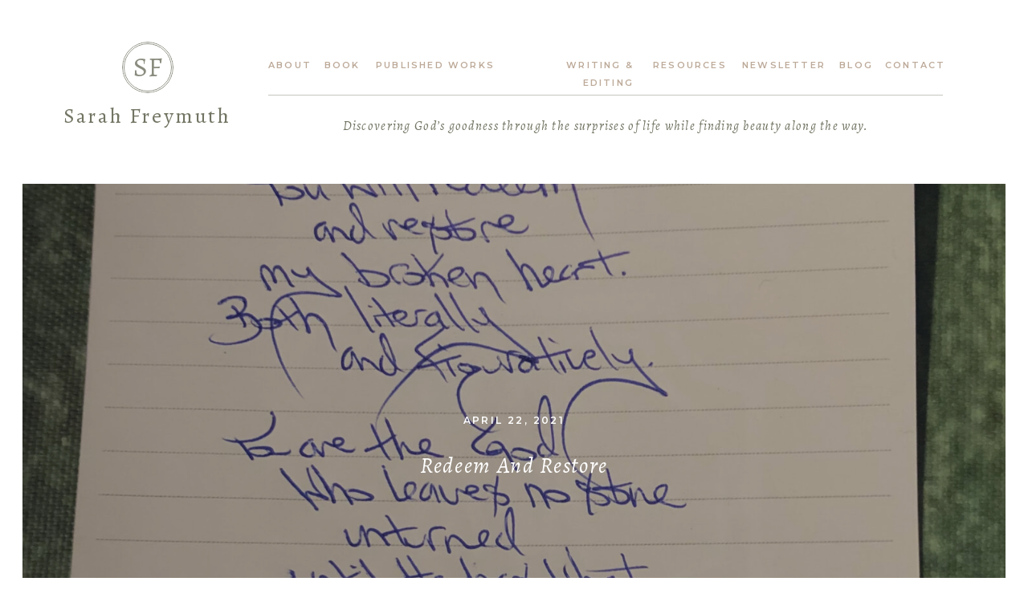

--- FILE ---
content_type: text/html; charset=UTF-8
request_url: https://sarahfreymuth.com/2021/04/22/redeem-and-restore/
body_size: 19310
content:
<!DOCTYPE html>
<html lang="en-US" class="d">
<head>
<link rel="stylesheet" type="text/css" href="//lib.showit.co/engine/2.6.1/showit.css" />
<meta name='robots' content='index, follow, max-image-preview:large, max-snippet:-1, max-video-preview:-1' />

	<!-- This site is optimized with the Yoast SEO plugin v19.9 - https://yoast.com/wordpress/plugins/seo/ -->
	<title>Redeem and Restore - Sarah Freymuth</title>
	<link rel="canonical" href="https://sarahfreymuth.com/2021/04/22/redeem-and-restore/" />
	<meta property="og:locale" content="en_US" />
	<meta property="og:type" content="article" />
	<meta property="og:title" content="Redeem and Restore - Sarah Freymuth" />
	<meta property="og:description" content="You will redeem and restore my broken heart. Both literally and figuratively. You are the God who leaves no stone unturned until He has what He is looking for. &nbsp; &nbsp;" />
	<meta property="og:url" content="https://sarahfreymuth.com/2021/04/22/redeem-and-restore/" />
	<meta property="og:site_name" content="Sarah Freymuth" />
	<meta property="article:published_time" content="2021-04-22T13:10:41+00:00" />
	<meta property="article:modified_time" content="2022-10-31T20:30:26+00:00" />
	<meta property="og:image" content="https://sarahfreymuth.com/wp-content/uploads/2021/04/redeem-and-restore-scaled.jpg" />
	<meta property="og:image:width" content="1911" />
	<meta property="og:image:height" content="2560" />
	<meta property="og:image:type" content="image/jpeg" />
	<meta name="author" content="Sarah Freymuth" />
	<meta name="twitter:card" content="summary_large_image" />
	<meta name="twitter:label1" content="Written by" />
	<meta name="twitter:data1" content="Sarah Freymuth" />
	<script type="application/ld+json" class="yoast-schema-graph">{"@context":"https://schema.org","@graph":[{"@type":"WebPage","@id":"https://sarahfreymuth.com/2021/04/22/redeem-and-restore/","url":"https://sarahfreymuth.com/2021/04/22/redeem-and-restore/","name":"Redeem and Restore - Sarah Freymuth","isPartOf":{"@id":"https://sarahfreymuth.com/#website"},"primaryImageOfPage":{"@id":"https://sarahfreymuth.com/2021/04/22/redeem-and-restore/#primaryimage"},"image":{"@id":"https://sarahfreymuth.com/2021/04/22/redeem-and-restore/#primaryimage"},"thumbnailUrl":"https://sarahfreymuth.com/wp-content/uploads/2021/04/redeem-and-restore-scaled.jpg","datePublished":"2021-04-22T13:10:41+00:00","dateModified":"2022-10-31T20:30:26+00:00","author":{"@id":"https://sarahfreymuth.com/#/schema/person/6978743b4aea5303f9f6bc83e8d1e65d"},"breadcrumb":{"@id":"https://sarahfreymuth.com/2021/04/22/redeem-and-restore/#breadcrumb"},"inLanguage":"en-US","potentialAction":[{"@type":"ReadAction","target":["https://sarahfreymuth.com/2021/04/22/redeem-and-restore/"]}]},{"@type":"ImageObject","inLanguage":"en-US","@id":"https://sarahfreymuth.com/2021/04/22/redeem-and-restore/#primaryimage","url":"https://sarahfreymuth.com/wp-content/uploads/2021/04/redeem-and-restore-scaled.jpg","contentUrl":"https://sarahfreymuth.com/wp-content/uploads/2021/04/redeem-and-restore-scaled.jpg","width":1911,"height":2560},{"@type":"BreadcrumbList","@id":"https://sarahfreymuth.com/2021/04/22/redeem-and-restore/#breadcrumb","itemListElement":[{"@type":"ListItem","position":1,"name":"Home","item":"https://sarahfreymuth.com/"},{"@type":"ListItem","position":2,"name":"Blog","item":"https://sarahfreymuth.com/blog/"},{"@type":"ListItem","position":3,"name":"Redeem and Restore"}]},{"@type":"WebSite","@id":"https://sarahfreymuth.com/#website","url":"https://sarahfreymuth.com/","name":"Sarah Freymuth","description":"","potentialAction":[{"@type":"SearchAction","target":{"@type":"EntryPoint","urlTemplate":"https://sarahfreymuth.com/?s={search_term_string}"},"query-input":"required name=search_term_string"}],"inLanguage":"en-US"},{"@type":"Person","@id":"https://sarahfreymuth.com/#/schema/person/6978743b4aea5303f9f6bc83e8d1e65d","name":"Sarah Freymuth","image":{"@type":"ImageObject","inLanguage":"en-US","@id":"https://sarahfreymuth.com/#/schema/person/image/","url":"https://secure.gravatar.com/avatar/280160929a04d3a924794fd1b309f4a2bd576f35cc7cb73f8acd29311a1827de?s=96&d=mm&r=g","contentUrl":"https://secure.gravatar.com/avatar/280160929a04d3a924794fd1b309f4a2bd576f35cc7cb73f8acd29311a1827de?s=96&d=mm&r=g","caption":"Sarah Freymuth"},"url":"https://sarahfreymuth.com/author/sarahefreymuthgmail-com/"}]}</script>
	<!-- / Yoast SEO plugin. -->


<link rel="alternate" type="application/rss+xml" title="Sarah Freymuth &raquo; Feed" href="https://sarahfreymuth.com/feed/" />
<link rel="alternate" type="application/rss+xml" title="Sarah Freymuth &raquo; Comments Feed" href="https://sarahfreymuth.com/comments/feed/" />
<link rel="alternate" type="application/rss+xml" title="Sarah Freymuth &raquo; Redeem and Restore Comments Feed" href="https://sarahfreymuth.com/2021/04/22/redeem-and-restore/feed/" />
<script type="text/javascript">
/* <![CDATA[ */
window._wpemojiSettings = {"baseUrl":"https:\/\/s.w.org\/images\/core\/emoji\/16.0.1\/72x72\/","ext":".png","svgUrl":"https:\/\/s.w.org\/images\/core\/emoji\/16.0.1\/svg\/","svgExt":".svg","source":{"concatemoji":"https:\/\/sarahfreymuth.com\/wp-includes\/js\/wp-emoji-release.min.js?ver=6.8.3"}};
/*! This file is auto-generated */
!function(s,n){var o,i,e;function c(e){try{var t={supportTests:e,timestamp:(new Date).valueOf()};sessionStorage.setItem(o,JSON.stringify(t))}catch(e){}}function p(e,t,n){e.clearRect(0,0,e.canvas.width,e.canvas.height),e.fillText(t,0,0);var t=new Uint32Array(e.getImageData(0,0,e.canvas.width,e.canvas.height).data),a=(e.clearRect(0,0,e.canvas.width,e.canvas.height),e.fillText(n,0,0),new Uint32Array(e.getImageData(0,0,e.canvas.width,e.canvas.height).data));return t.every(function(e,t){return e===a[t]})}function u(e,t){e.clearRect(0,0,e.canvas.width,e.canvas.height),e.fillText(t,0,0);for(var n=e.getImageData(16,16,1,1),a=0;a<n.data.length;a++)if(0!==n.data[a])return!1;return!0}function f(e,t,n,a){switch(t){case"flag":return n(e,"\ud83c\udff3\ufe0f\u200d\u26a7\ufe0f","\ud83c\udff3\ufe0f\u200b\u26a7\ufe0f")?!1:!n(e,"\ud83c\udde8\ud83c\uddf6","\ud83c\udde8\u200b\ud83c\uddf6")&&!n(e,"\ud83c\udff4\udb40\udc67\udb40\udc62\udb40\udc65\udb40\udc6e\udb40\udc67\udb40\udc7f","\ud83c\udff4\u200b\udb40\udc67\u200b\udb40\udc62\u200b\udb40\udc65\u200b\udb40\udc6e\u200b\udb40\udc67\u200b\udb40\udc7f");case"emoji":return!a(e,"\ud83e\udedf")}return!1}function g(e,t,n,a){var r="undefined"!=typeof WorkerGlobalScope&&self instanceof WorkerGlobalScope?new OffscreenCanvas(300,150):s.createElement("canvas"),o=r.getContext("2d",{willReadFrequently:!0}),i=(o.textBaseline="top",o.font="600 32px Arial",{});return e.forEach(function(e){i[e]=t(o,e,n,a)}),i}function t(e){var t=s.createElement("script");t.src=e,t.defer=!0,s.head.appendChild(t)}"undefined"!=typeof Promise&&(o="wpEmojiSettingsSupports",i=["flag","emoji"],n.supports={everything:!0,everythingExceptFlag:!0},e=new Promise(function(e){s.addEventListener("DOMContentLoaded",e,{once:!0})}),new Promise(function(t){var n=function(){try{var e=JSON.parse(sessionStorage.getItem(o));if("object"==typeof e&&"number"==typeof e.timestamp&&(new Date).valueOf()<e.timestamp+604800&&"object"==typeof e.supportTests)return e.supportTests}catch(e){}return null}();if(!n){if("undefined"!=typeof Worker&&"undefined"!=typeof OffscreenCanvas&&"undefined"!=typeof URL&&URL.createObjectURL&&"undefined"!=typeof Blob)try{var e="postMessage("+g.toString()+"("+[JSON.stringify(i),f.toString(),p.toString(),u.toString()].join(",")+"));",a=new Blob([e],{type:"text/javascript"}),r=new Worker(URL.createObjectURL(a),{name:"wpTestEmojiSupports"});return void(r.onmessage=function(e){c(n=e.data),r.terminate(),t(n)})}catch(e){}c(n=g(i,f,p,u))}t(n)}).then(function(e){for(var t in e)n.supports[t]=e[t],n.supports.everything=n.supports.everything&&n.supports[t],"flag"!==t&&(n.supports.everythingExceptFlag=n.supports.everythingExceptFlag&&n.supports[t]);n.supports.everythingExceptFlag=n.supports.everythingExceptFlag&&!n.supports.flag,n.DOMReady=!1,n.readyCallback=function(){n.DOMReady=!0}}).then(function(){return e}).then(function(){var e;n.supports.everything||(n.readyCallback(),(e=n.source||{}).concatemoji?t(e.concatemoji):e.wpemoji&&e.twemoji&&(t(e.twemoji),t(e.wpemoji)))}))}((window,document),window._wpemojiSettings);
/* ]]> */
</script>
<style id='wp-emoji-styles-inline-css' type='text/css'>

	img.wp-smiley, img.emoji {
		display: inline !important;
		border: none !important;
		box-shadow: none !important;
		height: 1em !important;
		width: 1em !important;
		margin: 0 0.07em !important;
		vertical-align: -0.1em !important;
		background: none !important;
		padding: 0 !important;
	}
</style>
<link rel='stylesheet' id='wp-block-library-css' href='https://sarahfreymuth.com/wp-includes/css/dist/block-library/style.min.css?ver=6.8.3' type='text/css' media='all' />
<style id='classic-theme-styles-inline-css' type='text/css'>
/*! This file is auto-generated */
.wp-block-button__link{color:#fff;background-color:#32373c;border-radius:9999px;box-shadow:none;text-decoration:none;padding:calc(.667em + 2px) calc(1.333em + 2px);font-size:1.125em}.wp-block-file__button{background:#32373c;color:#fff;text-decoration:none}
</style>
<style id='global-styles-inline-css' type='text/css'>
:root{--wp--preset--aspect-ratio--square: 1;--wp--preset--aspect-ratio--4-3: 4/3;--wp--preset--aspect-ratio--3-4: 3/4;--wp--preset--aspect-ratio--3-2: 3/2;--wp--preset--aspect-ratio--2-3: 2/3;--wp--preset--aspect-ratio--16-9: 16/9;--wp--preset--aspect-ratio--9-16: 9/16;--wp--preset--color--black: #000000;--wp--preset--color--cyan-bluish-gray: #abb8c3;--wp--preset--color--white: #ffffff;--wp--preset--color--pale-pink: #f78da7;--wp--preset--color--vivid-red: #cf2e2e;--wp--preset--color--luminous-vivid-orange: #ff6900;--wp--preset--color--luminous-vivid-amber: #fcb900;--wp--preset--color--light-green-cyan: #7bdcb5;--wp--preset--color--vivid-green-cyan: #00d084;--wp--preset--color--pale-cyan-blue: #8ed1fc;--wp--preset--color--vivid-cyan-blue: #0693e3;--wp--preset--color--vivid-purple: #9b51e0;--wp--preset--gradient--vivid-cyan-blue-to-vivid-purple: linear-gradient(135deg,rgba(6,147,227,1) 0%,rgb(155,81,224) 100%);--wp--preset--gradient--light-green-cyan-to-vivid-green-cyan: linear-gradient(135deg,rgb(122,220,180) 0%,rgb(0,208,130) 100%);--wp--preset--gradient--luminous-vivid-amber-to-luminous-vivid-orange: linear-gradient(135deg,rgba(252,185,0,1) 0%,rgba(255,105,0,1) 100%);--wp--preset--gradient--luminous-vivid-orange-to-vivid-red: linear-gradient(135deg,rgba(255,105,0,1) 0%,rgb(207,46,46) 100%);--wp--preset--gradient--very-light-gray-to-cyan-bluish-gray: linear-gradient(135deg,rgb(238,238,238) 0%,rgb(169,184,195) 100%);--wp--preset--gradient--cool-to-warm-spectrum: linear-gradient(135deg,rgb(74,234,220) 0%,rgb(151,120,209) 20%,rgb(207,42,186) 40%,rgb(238,44,130) 60%,rgb(251,105,98) 80%,rgb(254,248,76) 100%);--wp--preset--gradient--blush-light-purple: linear-gradient(135deg,rgb(255,206,236) 0%,rgb(152,150,240) 100%);--wp--preset--gradient--blush-bordeaux: linear-gradient(135deg,rgb(254,205,165) 0%,rgb(254,45,45) 50%,rgb(107,0,62) 100%);--wp--preset--gradient--luminous-dusk: linear-gradient(135deg,rgb(255,203,112) 0%,rgb(199,81,192) 50%,rgb(65,88,208) 100%);--wp--preset--gradient--pale-ocean: linear-gradient(135deg,rgb(255,245,203) 0%,rgb(182,227,212) 50%,rgb(51,167,181) 100%);--wp--preset--gradient--electric-grass: linear-gradient(135deg,rgb(202,248,128) 0%,rgb(113,206,126) 100%);--wp--preset--gradient--midnight: linear-gradient(135deg,rgb(2,3,129) 0%,rgb(40,116,252) 100%);--wp--preset--font-size--small: 13px;--wp--preset--font-size--medium: 20px;--wp--preset--font-size--large: 36px;--wp--preset--font-size--x-large: 42px;--wp--preset--spacing--20: 0.44rem;--wp--preset--spacing--30: 0.67rem;--wp--preset--spacing--40: 1rem;--wp--preset--spacing--50: 1.5rem;--wp--preset--spacing--60: 2.25rem;--wp--preset--spacing--70: 3.38rem;--wp--preset--spacing--80: 5.06rem;--wp--preset--shadow--natural: 6px 6px 9px rgba(0, 0, 0, 0.2);--wp--preset--shadow--deep: 12px 12px 50px rgba(0, 0, 0, 0.4);--wp--preset--shadow--sharp: 6px 6px 0px rgba(0, 0, 0, 0.2);--wp--preset--shadow--outlined: 6px 6px 0px -3px rgba(255, 255, 255, 1), 6px 6px rgba(0, 0, 0, 1);--wp--preset--shadow--crisp: 6px 6px 0px rgba(0, 0, 0, 1);}:where(.is-layout-flex){gap: 0.5em;}:where(.is-layout-grid){gap: 0.5em;}body .is-layout-flex{display: flex;}.is-layout-flex{flex-wrap: wrap;align-items: center;}.is-layout-flex > :is(*, div){margin: 0;}body .is-layout-grid{display: grid;}.is-layout-grid > :is(*, div){margin: 0;}:where(.wp-block-columns.is-layout-flex){gap: 2em;}:where(.wp-block-columns.is-layout-grid){gap: 2em;}:where(.wp-block-post-template.is-layout-flex){gap: 1.25em;}:where(.wp-block-post-template.is-layout-grid){gap: 1.25em;}.has-black-color{color: var(--wp--preset--color--black) !important;}.has-cyan-bluish-gray-color{color: var(--wp--preset--color--cyan-bluish-gray) !important;}.has-white-color{color: var(--wp--preset--color--white) !important;}.has-pale-pink-color{color: var(--wp--preset--color--pale-pink) !important;}.has-vivid-red-color{color: var(--wp--preset--color--vivid-red) !important;}.has-luminous-vivid-orange-color{color: var(--wp--preset--color--luminous-vivid-orange) !important;}.has-luminous-vivid-amber-color{color: var(--wp--preset--color--luminous-vivid-amber) !important;}.has-light-green-cyan-color{color: var(--wp--preset--color--light-green-cyan) !important;}.has-vivid-green-cyan-color{color: var(--wp--preset--color--vivid-green-cyan) !important;}.has-pale-cyan-blue-color{color: var(--wp--preset--color--pale-cyan-blue) !important;}.has-vivid-cyan-blue-color{color: var(--wp--preset--color--vivid-cyan-blue) !important;}.has-vivid-purple-color{color: var(--wp--preset--color--vivid-purple) !important;}.has-black-background-color{background-color: var(--wp--preset--color--black) !important;}.has-cyan-bluish-gray-background-color{background-color: var(--wp--preset--color--cyan-bluish-gray) !important;}.has-white-background-color{background-color: var(--wp--preset--color--white) !important;}.has-pale-pink-background-color{background-color: var(--wp--preset--color--pale-pink) !important;}.has-vivid-red-background-color{background-color: var(--wp--preset--color--vivid-red) !important;}.has-luminous-vivid-orange-background-color{background-color: var(--wp--preset--color--luminous-vivid-orange) !important;}.has-luminous-vivid-amber-background-color{background-color: var(--wp--preset--color--luminous-vivid-amber) !important;}.has-light-green-cyan-background-color{background-color: var(--wp--preset--color--light-green-cyan) !important;}.has-vivid-green-cyan-background-color{background-color: var(--wp--preset--color--vivid-green-cyan) !important;}.has-pale-cyan-blue-background-color{background-color: var(--wp--preset--color--pale-cyan-blue) !important;}.has-vivid-cyan-blue-background-color{background-color: var(--wp--preset--color--vivid-cyan-blue) !important;}.has-vivid-purple-background-color{background-color: var(--wp--preset--color--vivid-purple) !important;}.has-black-border-color{border-color: var(--wp--preset--color--black) !important;}.has-cyan-bluish-gray-border-color{border-color: var(--wp--preset--color--cyan-bluish-gray) !important;}.has-white-border-color{border-color: var(--wp--preset--color--white) !important;}.has-pale-pink-border-color{border-color: var(--wp--preset--color--pale-pink) !important;}.has-vivid-red-border-color{border-color: var(--wp--preset--color--vivid-red) !important;}.has-luminous-vivid-orange-border-color{border-color: var(--wp--preset--color--luminous-vivid-orange) !important;}.has-luminous-vivid-amber-border-color{border-color: var(--wp--preset--color--luminous-vivid-amber) !important;}.has-light-green-cyan-border-color{border-color: var(--wp--preset--color--light-green-cyan) !important;}.has-vivid-green-cyan-border-color{border-color: var(--wp--preset--color--vivid-green-cyan) !important;}.has-pale-cyan-blue-border-color{border-color: var(--wp--preset--color--pale-cyan-blue) !important;}.has-vivid-cyan-blue-border-color{border-color: var(--wp--preset--color--vivid-cyan-blue) !important;}.has-vivid-purple-border-color{border-color: var(--wp--preset--color--vivid-purple) !important;}.has-vivid-cyan-blue-to-vivid-purple-gradient-background{background: var(--wp--preset--gradient--vivid-cyan-blue-to-vivid-purple) !important;}.has-light-green-cyan-to-vivid-green-cyan-gradient-background{background: var(--wp--preset--gradient--light-green-cyan-to-vivid-green-cyan) !important;}.has-luminous-vivid-amber-to-luminous-vivid-orange-gradient-background{background: var(--wp--preset--gradient--luminous-vivid-amber-to-luminous-vivid-orange) !important;}.has-luminous-vivid-orange-to-vivid-red-gradient-background{background: var(--wp--preset--gradient--luminous-vivid-orange-to-vivid-red) !important;}.has-very-light-gray-to-cyan-bluish-gray-gradient-background{background: var(--wp--preset--gradient--very-light-gray-to-cyan-bluish-gray) !important;}.has-cool-to-warm-spectrum-gradient-background{background: var(--wp--preset--gradient--cool-to-warm-spectrum) !important;}.has-blush-light-purple-gradient-background{background: var(--wp--preset--gradient--blush-light-purple) !important;}.has-blush-bordeaux-gradient-background{background: var(--wp--preset--gradient--blush-bordeaux) !important;}.has-luminous-dusk-gradient-background{background: var(--wp--preset--gradient--luminous-dusk) !important;}.has-pale-ocean-gradient-background{background: var(--wp--preset--gradient--pale-ocean) !important;}.has-electric-grass-gradient-background{background: var(--wp--preset--gradient--electric-grass) !important;}.has-midnight-gradient-background{background: var(--wp--preset--gradient--midnight) !important;}.has-small-font-size{font-size: var(--wp--preset--font-size--small) !important;}.has-medium-font-size{font-size: var(--wp--preset--font-size--medium) !important;}.has-large-font-size{font-size: var(--wp--preset--font-size--large) !important;}.has-x-large-font-size{font-size: var(--wp--preset--font-size--x-large) !important;}
:where(.wp-block-post-template.is-layout-flex){gap: 1.25em;}:where(.wp-block-post-template.is-layout-grid){gap: 1.25em;}
:where(.wp-block-columns.is-layout-flex){gap: 2em;}:where(.wp-block-columns.is-layout-grid){gap: 2em;}
:root :where(.wp-block-pullquote){font-size: 1.5em;line-height: 1.6;}
</style>
<link rel='stylesheet' id='pub-style-css' href='https://sarahfreymuth.com/wp-content/themes/showit/pubs/29vejohqqlul6rpvunyzow/20251108231648Sgpb8eb/assets/pub.css?ver=1762643812' type='text/css' media='all' />
<script type="text/javascript" src="https://sarahfreymuth.com/wp-includes/js/jquery/jquery.min.js?ver=3.7.1" id="jquery-core-js"></script>
<script type="text/javascript" id="jquery-core-js-after">
/* <![CDATA[ */
$ = jQuery;
/* ]]> */
</script>
<script type="text/javascript" src="https://sarahfreymuth.com/wp-content/themes/showit/pubs/29vejohqqlul6rpvunyzow/20251108231648Sgpb8eb/assets/pub.js?ver=1762643812" id="pub-script-js"></script>
<link rel="https://api.w.org/" href="https://sarahfreymuth.com/wp-json/" /><link rel="alternate" title="JSON" type="application/json" href="https://sarahfreymuth.com/wp-json/wp/v2/posts/2082" /><link rel="EditURI" type="application/rsd+xml" title="RSD" href="https://sarahfreymuth.com/xmlrpc.php?rsd" />
<link rel='shortlink' href='https://sarahfreymuth.com/?p=2082' />
<link rel="alternate" title="oEmbed (JSON)" type="application/json+oembed" href="https://sarahfreymuth.com/wp-json/oembed/1.0/embed?url=https%3A%2F%2Fsarahfreymuth.com%2F2021%2F04%2F22%2Fredeem-and-restore%2F" />
<link rel="alternate" title="oEmbed (XML)" type="text/xml+oembed" href="https://sarahfreymuth.com/wp-json/oembed/1.0/embed?url=https%3A%2F%2Fsarahfreymuth.com%2F2021%2F04%2F22%2Fredeem-and-restore%2F&#038;format=xml" />

<meta charset="UTF-8" />
<meta name="viewport" content="width=device-width, initial-scale=1" />
<link rel="icon" type="image/png" href="//static.showit.co/200/AbDVj9Bgmb_4Xiv0HcJ1hg/187915/favicon.png" />
<link rel="preconnect" href="https://static.showit.co" />

<link rel="preconnect" href="https://fonts.googleapis.com">
<link rel="preconnect" href="https://fonts.gstatic.com" crossorigin>
<link href="https://fonts.googleapis.com/css?family=Alegreya:regular|Montserrat:600|Alegreya:italic|Cormorant+Infant:regular" rel="stylesheet" type="text/css"/>
<script id="init_data" type="application/json">
{"mobile":{"w":320},"desktop":{"w":1200,"bgFillType":"color","bgColor":"colors-7"},"sid":"29vejohqqlul6rpvunyzow","break":768,"assetURL":"//static.showit.co","contactFormId":"187915/322042","cfAction":"aHR0cHM6Ly9jbGllbnRzZXJ2aWNlLnNob3dpdC5jby9jb250YWN0Zm9ybQ==","sgAction":"aHR0cHM6Ly9jbGllbnRzZXJ2aWNlLnNob3dpdC5jby9zb2NpYWxncmlk","blockData":[{"slug":"navigation-1","visible":"a","states":[],"d":{"h":214,"w":1200,"bgFillType":"color","bgColor":"colors-7","bgMediaType":"none"},"m":{"h":46,"w":320,"bgFillType":"color","bgColor":"colors-7","bgMediaType":"none"}},{"slug":"buffer-1","visible":"d","states":[],"d":{"h":15,"w":1200,"bgFillType":"color","bgColor":"colors-7","bgMediaType":"none"},"m":{"h":30,"w":320,"bgFillType":"color","bgColor":"colors-7","bgMediaType":"none"}},{"slug":"post-header","visible":"a","states":[],"d":{"h":688,"w":1200,"nature":"dH","aav":"3","bgFillType":"color","bgColor":"colors-0","bgMediaType":"none"},"m":{"h":440,"w":320,"nature":"dH","aav":"3","bgFillType":"color","bgColor":"colors-7","bgMediaType":"none"}},{"slug":"content","visible":"a","states":[],"d":{"h":160,"w":1200,"nature":"dH","bgFillType":"color","bgColor":"colors-7","bgMediaType":"none"},"m":{"h":160,"w":320,"nature":"dH","bgFillType":"color","bgColor":"colors-7","bgMediaType":"none"}},{"slug":"comments-header","visible":"a","states":[],"d":{"h":65,"w":1200,"nature":"dH","bgFillType":"color","bgColor":"colors-7","bgMediaType":"none"},"m":{"h":95,"w":320,"nature":"dH","bgFillType":"color","bgColor":"colors-7","bgMediaType":"none"}},{"slug":"comment-form","visible":"a","states":[],"d":{"h":60,"w":1200,"nature":"dH","bgFillType":"color","bgColor":"colors-7","bgMediaType":"none"},"m":{"h":80,"w":320,"nature":"dH","bgFillType":"color","bgColor":"colors-7","bgMediaType":"none"}},{"slug":"comments","visible":"a","states":[],"d":{"h":110,"w":1200,"nature":"dH","bgFillType":"color","bgColor":"colors-7","bgMediaType":"none"},"m":{"h":80,"w":320,"nature":"dH","bgFillType":"color","bgColor":"colors-7","bgMediaType":"none"}},{"slug":"pagination","visible":"a","states":[],"d":{"h":160,"w":1200,"nature":"dH","bgFillType":"color","bgColor":"colors-7","bgMediaType":"none"},"m":{"h":115,"w":320,"nature":"dH","bgFillType":"color","bgColor":"colors-7","bgMediaType":"none"}},{"slug":"archive","visible":"a","states":[],"d":{"h":600,"w":1200,"bgFillType":"color","bgColor":"colors-3","bgMediaType":"image","bgImage":{"key":"Dsel5r-eSHq9sIUZ3a8etg/shared/dsc_0536_edited_1.jpg","aspect_ratio":1.49346,"title":"DSC_0536_edited_1","type":"asset"},"bgOpacity":75,"bgPos":"cm","bgScale":"cover","bgScroll":"p"},"m":{"h":400,"w":320,"bgFillType":"color","bgColor":"colors-0","bgMediaType":"image","bgImage":{"key":"Dsel5r-eSHq9sIUZ3a8etg/shared/dsc_0536_edited_1.jpg","aspect_ratio":1.49346,"title":"DSC_0536_edited_1","type":"asset"},"bgOpacity":65,"bgPos":"cm","bgScale":"cover","bgScroll":"p"}},{"slug":"instagram","visible":"a","states":[],"d":{"h":240,"w":1200,"bgFillType":"color","bgColor":"colors-3","bgMediaType":"none"},"m":{"h":212,"w":320,"bgFillType":"color","bgColor":"colors-3","bgMediaType":"none"}},{"slug":"footer","visible":"a","states":[],"d":{"h":340,"w":1200,"bgFillType":"color","bgColor":"colors-3","bgMediaType":"none"},"m":{"h":360,"w":320,"bgFillType":"color","bgColor":"colors-3","bgMediaType":"none"}},{"slug":"mobile-nav","visible":"m","states":[],"d":{"h":200,"w":1200,"bgFillType":"color","bgColor":"colors-7","bgMediaType":"none"},"m":{"h":500,"w":320,"locking":{"side":"t"},"nature":"wH","trIn":{"type":"slide","direction":"Down"},"trOut":{"type":"slide","direction":"Up"},"stateTrIn":{"type":"slide","direction":"Down"},"stateTrOut":{"type":"slide","direction":"Up"},"bgFillType":"color","bgColor":"colors-4","bgMediaType":"none","tr":{"in":{"cl":"slideInDown","d":"0.5","dl":"0"},"out":{"cl":"slideOutUp","d":"0.5","dl":"0"}}}}],"elementData":[{"type":"simple","visible":"d","id":"navigation-1_0","blockId":"navigation-1","m":{"x":-10,"y":-5,"w":56,"h":56,"a":0},"d":{"x":112,"y":52,"w":64,"h":64,"a":0}},{"type":"simple","visible":"d","id":"navigation-1_1","blockId":"navigation-1","m":{"x":-8,"y":-3,"w":52,"h":52,"a":0},"d":{"x":114,"y":54,"w":60,"h":60,"a":0}},{"type":"text","visible":"d","id":"navigation-1_2","blockId":"navigation-1","m":{"x":-1,"y":5,"w":40,"h":35,"a":0},"d":{"x":119,"y":65,"w":49,"h":39,"a":0}},{"type":"text","visible":"a","id":"navigation-1_3","blockId":"navigation-1","m":{"x":9,"y":9,"w":237,"h":28,"a":0},"d":{"x":14,"y":129,"w":259,"h":33,"a":0}},{"type":"text","visible":"d","id":"navigation-1_5","blockId":"navigation-1","m":{"x":34,"y":122,"w":252,"h":32,"a":0},"d":{"x":294,"y":70,"w":52,"h":23,"a":0}},{"type":"text","visible":"d","id":"navigation-1_6","blockId":"navigation-1","m":{"x":34,"y":122,"w":252,"h":32,"a":0},"d":{"x":346,"y":70,"w":80,"h":23,"a":0}},{"type":"text","visible":"d","id":"navigation-1_7","blockId":"navigation-1","m":{"x":44,"y":132,"w":252,"h":32,"a":0},"d":{"x":427,"y":70,"w":149,"h":23,"a":0}},{"type":"text","visible":"d","id":"navigation-1_8","blockId":"navigation-1","m":{"x":34,"y":122,"w":252,"h":32,"a":0},"d":{"x":597,"y":70,"w":152,"h":23,"a":0}},{"type":"text","visible":"d","id":"navigation-1_9","blockId":"navigation-1","m":{"x":34,"y":122,"w":252,"h":32,"a":0},"d":{"x":1004,"y":70,"w":43,"h":23,"a":0}},{"type":"text","visible":"d","id":"navigation-1_10","blockId":"navigation-1","m":{"x":34,"y":122,"w":252,"h":32,"a":0},"d":{"x":1062,"y":70,"w":72,"h":23,"a":0}},{"type":"simple","visible":"d","id":"navigation-1_11","blockId":"navigation-1","m":{"x":48,"y":7,"w":224,"h":32.199999999999996,"a":0},"d":{"x":294,"y":118,"w":840,"h":1,"a":0}},{"type":"text","visible":"d","id":"navigation-1_12","blockId":"navigation-1","m":{"x":29,"y":65,"w":279,"h":112,"a":0},"d":{"x":294,"y":145,"w":840,"h":25,"a":0}},{"type":"icon","visible":"m","id":"navigation-1_13","blockId":"navigation-1","m":{"x":276,"y":7,"w":33,"h":33,"a":0},"d":{"x":1152,"y":94,"w":27,"h":27,"a":0},"pc":[{"type":"show","block":"mobile-nav"}]},{"type":"text","visible":"d","id":"navigation-1_14","blockId":"navigation-1","m":{"x":34,"y":122,"w":252,"h":32,"a":0},"d":{"x":884,"y":70,"w":101,"h":23,"a":0}},{"type":"text","visible":"d","id":"navigation-1_15","blockId":"navigation-1","m":{"x":34,"y":122,"w":252,"h":32,"a":0},"d":{"x":773,"y":70,"w":89,"h":23,"a":0}},{"type":"simple","visible":"d","id":"post-header_0","blockId":"post-header","m":{"x":-2,"y":-2,"w":324,"h":156,"a":0,"lockV":"s"},"d":{"x":-2,"y":-30,"w":1204,"h":718,"a":0,"lockH":"s","lockV":"s"}},{"type":"graphic","visible":"a","id":"post-header_1","blockId":"post-header","m":{"x":12,"y":12,"w":296,"h":200,"a":0},"d":{"x":28,"y":0,"w":1144,"h":658,"a":0,"o":60,"lockH":"s","lockV":"s"},"c":{"key":"VyN8yW5nTreM3z5lw1EmTQ/shared/great_faithfulness.jpg","aspect_ratio":1.49054}},{"type":"text","visible":"a","id":"post-header_2","blockId":"post-header","m":{"x":23,"y":250,"w":274,"h":18,"a":0},"d":{"x":308,"y":284,"w":584,"h":21,"a":0}},{"type":"text","visible":"a","id":"post-header_3","blockId":"post-header","m":{"x":22,"y":275,"w":274,"h":36,"a":0},"d":{"x":308,"y":332,"w":584,"h":42,"a":0}},{"type":"simple","visible":"a","id":"post-header_4","blockId":"post-header","m":{"x":-3,"y":340,"w":324,"h":101,"a":0,"lockV":"b"},"d":{"x":844,"y":577,"w":328,"h":57,"a":0,"lockH":"r","lockV":"b"}},{"type":"text","visible":"a","id":"post-header_5","blockId":"post-header","m":{"x":27,"y":357,"w":265,"h":27,"a":0,"lockV":"b"},"d":{"x":847,"y":585,"w":159,"h":41,"a":0,"lockH":"r","lockV":"b"}},{"type":"icon","visible":"a","id":"post-header_6","blockId":"post-header","m":{"x":218,"y":393,"w":30,"h":28,"a":0,"lockV":"b"},"d":{"x":1127,"y":595,"w":21,"h":21,"a":0,"lockH":"r","lockV":"b"}},{"type":"icon","visible":"a","id":"post-header_7","blockId":"post-header","m":{"x":183,"y":398,"w":21,"h":19,"a":0,"lockV":"b"},"d":{"x":1098,"y":598,"w":15,"h":15,"a":0,"lockH":"r","lockV":"b"}},{"type":"icon","visible":"a","id":"post-header_8","blockId":"post-header","m":{"x":141,"y":397,"w":21,"h":21,"a":0,"lockV":"b"},"d":{"x":1040,"y":598,"w":15,"h":15,"a":0,"lockH":"r","lockV":"b"}},{"type":"icon","visible":"a","id":"post-header_9","blockId":"post-header","m":{"x":101,"y":397,"w":21,"h":21,"a":0,"lockV":"b"},"d":{"x":1069,"y":598,"w":15,"h":15,"a":0,"lockH":"r","lockV":"b"}},{"type":"icon","visible":"a","id":"post-header_10","blockId":"post-header","m":{"x":58,"y":397,"w":21,"h":21,"a":0,"lockV":"b"},"d":{"x":1011,"y":598,"w":15,"h":15,"a":0,"lockH":"r","lockV":"b"}},{"type":"text","visible":"a","id":"content_0","blockId":"content","m":{"x":26,"y":45,"w":268,"h":111,"a":0},"d":{"x":101,"y":70,"w":998,"h":57,"a":0}},{"type":"text","visible":"a","id":"comments-header_0","blockId":"comments-header","m":{"x":151,"y":42,"w":143,"h":17,"a":0},"d":{"x":712,"y":20,"w":387,"h":41,"a":0},"pc":[{"type":"show","block":"comment-form"}]},{"type":"text","visible":"a","id":"comments-header_1","blockId":"comments-header","m":{"x":23,"y":42,"w":130,"h":17,"a":0},"d":{"x":101,"y":20,"w":226,"h":41,"a":0}},{"type":"text","visible":"a","id":"comments-header_2","blockId":"comments-header","m":{"x":26,"y":42,"w":114,"h":17,"a":0},"d":{"x":101,"y":20,"w":300,"h":41,"a":0},"pc":[{"type":"show","block":"comments"}]},{"type":"text","visible":"a","id":"comment-form_0","blockId":"comment-form","m":{"x":26,"y":13,"w":239,"h":22,"a":0},"d":{"x":101,"y":18,"w":890,"h":26,"a":0}},{"type":"icon","visible":"a","id":"comment-form_1","blockId":"comment-form","m":{"x":268,"y":11,"w":26,"h":26,"a":0,"lockV":"t"},"d":{"x":1074,"y":17,"w":27,"h":27,"a":0},"pc":[{"type":"hide","block":"comment-form"}]},{"type":"text","visible":"a","id":"comments_0","blockId":"comments","m":{"x":26,"y":13,"w":280,"h":22,"a":0},"d":{"x":101,"y":17,"w":890,"h":26,"a":0}},{"type":"icon","visible":"a","id":"comments_1","blockId":"comments","m":{"x":268,"y":11,"w":26,"h":26,"a":0,"lockV":"t"},"d":{"x":1074,"y":17,"w":27,"h":27,"a":0},"pc":[{"type":"hide","block":"comments"}]},{"type":"text","visible":"a","id":"pagination_0","blockId":"pagination","m":{"x":23,"y":45,"w":274,"h":13,"a":0},"d":{"x":636,"y":52,"w":463,"h":19,"a":0}},{"type":"text","visible":"a","id":"pagination_1","blockId":"pagination","m":{"x":23,"y":5,"w":274,"h":15,"a":0},"d":{"x":101,"y":52,"w":463,"h":19,"a":0}},{"type":"simple","visible":"a","id":"archive_0","blockId":"archive","m":{"x":-2,"y":0,"w":324,"h":400,"a":0,"lockV":"s"},"d":{"x":-2,"y":-2,"w":1204,"h":602,"a":0,"lockH":"s","lockV":"s"}},{"type":"text","visible":"a","id":"archive_1","blockId":"archive","m":{"x":-6,"y":67,"w":332,"h":31,"a":0},"d":{"x":166,"y":205,"w":868,"h":61,"a":0}},{"type":"text","visible":"a","id":"archive_2","blockId":"archive","m":{"x":28,"y":182,"w":265,"h":29,"a":0},"d":{"x":143,"y":265,"w":914,"h":33,"a":0}},{"type":"simple","visible":"a","id":"archive_3","blockId":"archive","m":{"x":42,"y":292,"w":237,"h":36,"a":0},"d":{"x":463,"y":345,"w":275,"h":50,"a":0}},{"type":"text","visible":"a","id":"archive_4","blockId":"archive","m":{"x":33,"y":302,"w":255,"h":17,"a":0},"d":{"x":490,"y":357,"w":221,"h":27,"a":0}},{"type":"social","visible":"a","id":"instagram_0","blockId":"instagram","m":{"x":10,"y":42,"w":300,"h":160,"a":0},"d":{"x":29,"y":80,"w":1143,"h":159,"a":0}},{"type":"simple","visible":"a","id":"footer_0","blockId":"footer","m":{"x":131,"y":26,"w":56,"h":56,"a":0},"d":{"x":568,"y":97,"w":64,"h":64,"a":0}},{"type":"simple","visible":"a","id":"footer_1","blockId":"footer","m":{"x":133,"y":28,"w":52,"h":52,"a":0},"d":{"x":570,"y":99,"w":60,"h":60,"a":0}},{"type":"text","visible":"a","id":"footer_2","blockId":"footer","m":{"x":139,"y":38,"w":40,"h":32,"a":0},"d":{"x":575,"y":110,"w":49,"h":39,"a":0}},{"type":"text","visible":"a","id":"footer_3","blockId":"footer","m":{"x":-1,"y":95,"w":323,"h":36,"a":0},"d":{"x":471,"y":175,"w":258,"h":38,"a":0}},{"type":"icon","visible":"a","id":"footer_4","blockId":"footer","m":{"x":166,"y":145,"w":17,"h":17,"a":0},"d":{"x":598,"y":227,"w":23,"h":20,"a":0}},{"type":"icon","visible":"a","id":"footer_5","blockId":"footer","m":{"x":138,"y":145,"w":17,"h":17,"a":0},"d":{"x":569,"y":229,"w":17,"h":17,"a":0}},{"type":"icon","visible":"a","id":"footer_6","blockId":"footer","m":{"x":109,"y":145,"w":17,"h":17,"a":0},"d":{"x":539,"y":229,"w":17,"h":17,"a":0}},{"type":"icon","visible":"a","id":"footer_7","blockId":"footer","m":{"x":195,"y":145,"w":17,"h":17,"a":0},"d":{"x":630,"y":227,"w":23,"h":20,"a":0}},{"type":"text","visible":"a","id":"footer_8","blockId":"footer","m":{"x":28,"y":205,"w":264,"h":20,"a":0},"d":{"x":29,"y":69,"w":371,"h":25,"a":0}},{"type":"text","visible":"d","id":"footer_9","blockId":"footer","m":{"x":23,"y":329,"w":274,"h":99,"a":0},"d":{"x":29,"y":109,"w":302,"h":61,"a":0}},{"type":"simple","visible":"a","id":"footer_10","blockId":"footer","m":{"x":85,"y":239,"w":150,"h":36,"a":0},"d":{"x":29,"y":214,"w":200,"h":50,"a":0}},{"type":"text","visible":"a","id":"footer_11","blockId":"footer","m":{"x":120,"y":249,"w":81,"h":17,"a":0},"d":{"x":64,"y":226,"w":131,"h":26,"a":0}},{"type":"text","visible":"d","id":"footer_12","blockId":"footer","m":{"x":33,"y":193,"w":254,"h":17,"a":0},"d":{"x":836,"y":69,"w":336,"h":25,"a":0}},{"type":"text","visible":"d","id":"footer_13","blockId":"footer","m":{"x":23,"y":329,"w":274,"h":99,"a":0},"d":{"x":818,"y":109,"w":354,"h":158,"a":0}},{"type":"text","visible":"a","id":"footer_14","blockId":"footer","m":{"x":11,"y":325,"w":299,"h":25,"a":0},"d":{"x":120,"y":324,"w":961,"h":17,"a":0}},{"type":"text","visible":"a","id":"mobile-nav_0","blockId":"mobile-nav","m":{"x":42,"y":34,"w":237,"h":32,"a":0},"d":{"x":17,"y":140,"w":259,"h":33,"a":0}},{"type":"text","visible":"a","id":"mobile-nav_1","blockId":"mobile-nav","m":{"x":34,"y":83,"w":252,"h":23,"a":0},"d":{"x":320,"y":70,"w":56,"h":23,"a":0},"pc":[{"type":"hide","block":"mobile-nav"}]},{"type":"text","visible":"a","id":"mobile-nav_2","blockId":"mobile-nav","m":{"x":34,"y":118,"w":252,"h":23,"a":0},"d":{"x":396,"y":70,"w":40,"h":23,"a":0},"pc":[{"type":"hide","block":"mobile-nav"}]},{"type":"text","visible":"a","id":"mobile-nav_3","blockId":"mobile-nav","m":{"x":34,"y":184,"w":252,"h":23,"a":0},"d":{"x":457,"y":70,"w":87,"h":23,"a":0},"pc":[{"type":"hide","block":"mobile-nav"}]},{"type":"text","visible":"a","id":"mobile-nav_4","blockId":"mobile-nav","m":{"x":34,"y":152,"w":252,"h":23,"a":0},"d":{"x":467,"y":80,"w":87,"h":23,"a":0},"pc":[{"type":"hide","block":"mobile-nav"}]},{"type":"text","visible":"a","id":"mobile-nav_5","blockId":"mobile-nav","m":{"x":34,"y":221,"w":252,"h":23,"a":0},"d":{"x":457,"y":70,"w":87,"h":23,"a":0},"pc":[{"type":"hide","block":"mobile-nav"}]},{"type":"text","visible":"a","id":"mobile-nav_6","blockId":"mobile-nav","m":{"x":34,"y":345,"w":252,"h":23,"a":0},"d":{"x":668,"y":70,"w":87,"h":23,"a":0},"pc":[{"type":"hide","block":"mobile-nav"}]},{"type":"text","visible":"a","id":"mobile-nav_7","blockId":"mobile-nav","m":{"x":34,"y":386,"w":252,"h":23,"a":0},"d":{"x":775,"y":70,"w":87,"h":23,"a":0},"pc":[{"type":"hide","block":"mobile-nav"}]},{"type":"icon","visible":"m","id":"mobile-nav_8","blockId":"mobile-nav","m":{"x":147,"y":429,"w":26,"h":26,"a":0,"lockV":"b"},"d":{"x":1152,"y":94,"w":27,"h":27,"a":0},"pc":[{"type":"hide","block":"mobile-nav"}]},{"type":"text","visible":"a","id":"mobile-nav_9","blockId":"mobile-nav","m":{"x":34,"y":303,"w":252,"h":23,"a":0},"d":{"x":457,"y":70,"w":87,"h":23,"a":0},"pc":[{"type":"hide","block":"mobile-nav"}]},{"type":"text","visible":"a","id":"mobile-nav_10","blockId":"mobile-nav","m":{"x":34,"y":262,"w":252,"h":23,"a":0},"d":{"x":457,"y":70,"w":87,"h":23,"a":0},"pc":[{"type":"hide","block":"mobile-nav"}]}]}
</script>
<link
rel="stylesheet"
type="text/css"
href="https://cdnjs.cloudflare.com/ajax/libs/animate.css/3.4.0/animate.min.css"
/>


<script src="//lib.showit.co/engine/2.6.1/showit-lib.min.js"></script>
<script src="//lib.showit.co/engine/2.6.1/showit.min.js"></script>
<script>

function initPage(){

}
</script>

<style id="si-page-css">
html.m {background-color:rgba(255,255,255,1);}
html.d {background-color:rgba(255,255,255,1);}
.d .se:has(.st-primary) {border-radius:10px;box-shadow:none;opacity:1;overflow:hidden;}
.d .st-primary {padding:10px 14px 10px 14px;border-width:0px;border-color:rgba(54,61,65,1);background-color:rgba(54,61,65,1);background-image:none;border-radius:inherit;transition-duration:0.5s;}
.d .st-primary span {color:rgba(255,255,255,1);font-family:'Montserrat';font-weight:600;font-style:normal;font-size:14px;text-align:center;text-transform:uppercase;letter-spacing:0.2em;line-height:1.4;transition-duration:0.5s;}
.d .se:has(.st-primary:hover), .d .se:has(.trigger-child-hovers:hover .st-primary) {}
.d .st-primary.se-button:hover, .d .trigger-child-hovers:hover .st-primary.se-button {background-color:rgba(54,61,65,1);background-image:none;transition-property:background-color,background-image;}
.d .st-primary.se-button:hover span, .d .trigger-child-hovers:hover .st-primary.se-button span {}
.m .se:has(.st-primary) {border-radius:10px;box-shadow:none;opacity:1;overflow:hidden;}
.m .st-primary {padding:10px 14px 10px 14px;border-width:0px;border-color:rgba(54,61,65,1);background-color:rgba(54,61,65,1);background-image:none;border-radius:inherit;}
.m .st-primary span {color:rgba(255,255,255,1);font-family:'Montserrat';font-weight:600;font-style:normal;font-size:12px;text-align:center;text-transform:uppercase;letter-spacing:0.2em;line-height:1.4;}
.d .se:has(.st-secondary) {border-radius:10px;box-shadow:none;opacity:1;overflow:hidden;}
.d .st-secondary {padding:10px 14px 10px 14px;border-width:2px;border-color:rgba(54,61,65,1);background-color:rgba(0,0,0,0);background-image:none;border-radius:inherit;transition-duration:0.5s;}
.d .st-secondary span {color:rgba(54,61,65,1);font-family:'Montserrat';font-weight:600;font-style:normal;font-size:14px;text-align:center;text-transform:uppercase;letter-spacing:0.2em;line-height:1.4;transition-duration:0.5s;}
.d .se:has(.st-secondary:hover), .d .se:has(.trigger-child-hovers:hover .st-secondary) {}
.d .st-secondary.se-button:hover, .d .trigger-child-hovers:hover .st-secondary.se-button {border-color:rgba(54,61,65,0.7);background-color:rgba(0,0,0,0);background-image:none;transition-property:border-color,background-color,background-image;}
.d .st-secondary.se-button:hover span, .d .trigger-child-hovers:hover .st-secondary.se-button span {color:rgba(54,61,65,0.7);transition-property:color;}
.m .se:has(.st-secondary) {border-radius:10px;box-shadow:none;opacity:1;overflow:hidden;}
.m .st-secondary {padding:10px 14px 10px 14px;border-width:2px;border-color:rgba(54,61,65,1);background-color:rgba(0,0,0,0);background-image:none;border-radius:inherit;}
.m .st-secondary span {color:rgba(54,61,65,1);font-family:'Montserrat';font-weight:600;font-style:normal;font-size:12px;text-align:center;text-transform:uppercase;letter-spacing:0.2em;line-height:1.4;}
.d .st-d-title,.d .se-wpt h1 {color:rgba(114,117,99,1);line-height:1.2;letter-spacing:0.1em;font-size:34px;text-align:left;font-family:'Alegreya';font-weight:400;font-style:normal;}
.d .se-wpt h1 {margin-bottom:30px;}
.d .st-d-title.se-rc a {color:rgba(189,170,153,1);text-decoration:none;}
.d .st-d-title.se-rc a:hover {text-decoration:underline;color:rgba(54,61,65,1);}
.m .st-m-title,.m .se-wpt h1 {color:rgba(114,117,99,1);line-height:1.2;letter-spacing:0.1em;font-size:30px;text-align:left;font-family:'Alegreya';font-weight:400;font-style:normal;}
.m .se-wpt h1 {margin-bottom:20px;}
.m .st-m-title.se-rc a {color:rgba(189,170,153,1);text-decoration:none;}
.m .st-m-title.se-rc a:hover {text-decoration:underline;color:rgba(54,61,65,1);}
.d .st-d-heading,.d .se-wpt h2 {color:rgba(138,141,127,1);line-height:1.5;letter-spacing:0.06em;font-size:28px;text-align:center;font-family:'Alegreya';font-weight:400;font-style:italic;}
.d .se-wpt h2 {margin-bottom:24px;}
.d .st-d-heading.se-rc a {color:rgba(189,170,153,1);text-decoration:none;}
.d .st-d-heading.se-rc a:hover {text-decoration:underline;color:rgba(189,170,153,1);}
.m .st-m-heading,.m .se-wpt h2 {color:rgba(138,141,127,1);line-height:1.25;letter-spacing:0.06em;font-size:24px;text-align:center;font-family:'Alegreya';font-weight:400;font-style:italic;}
.m .se-wpt h2 {margin-bottom:20px;}
.m .st-m-heading.se-rc a {color:rgba(189,170,153,1);text-decoration:none;}
.m .st-m-heading.se-rc a:hover {text-decoration:underline;color:rgba(189,170,153,1);}
.d .st-d-subheading,.d .se-wpt h3 {color:rgba(189,170,153,1);text-transform:uppercase;line-height:1.4;letter-spacing:0.2em;font-size:14px;text-align:center;font-family:'Montserrat';font-weight:600;font-style:normal;}
.d .se-wpt h3 {margin-bottom:20px;}
.d .st-d-subheading.se-rc a {color:rgba(189,170,153,1);text-decoration:none;}
.d .st-d-subheading.se-rc a:hover {text-decoration:underline;color:rgba(189,170,153,1);}
.m .st-m-subheading,.m .se-wpt h3 {color:rgba(189,170,153,1);text-transform:uppercase;line-height:1.4;letter-spacing:0.2em;font-size:12px;text-align:center;font-family:'Montserrat';font-weight:600;font-style:normal;}
.m .se-wpt h3 {margin-bottom:20px;}
.m .st-m-subheading.se-rc a {text-decoration:none;color:rgba(189,170,153,1);}
.m .st-m-subheading.se-rc a:hover {text-decoration:underline;color:rgba(189,170,153,1);}
.d .st-d-paragraph {color:rgba(54,61,65,1);line-height:1.6;letter-spacing:0.08em;font-size:17px;text-align:left;font-family:'Cormorant Infant';font-weight:400;font-style:normal;}
.d .se-wpt p {margin-bottom:16px;}
.d .st-d-paragraph.se-rc a {color:rgba(54,61,65,1);}
.d .st-d-paragraph.se-rc a:hover {text-decoration:underline;color:rgba(54,61,65,1);opacity:0.8;}
.m .st-m-paragraph {color:rgba(54,61,65,1);line-height:1.5;letter-spacing:0.08em;font-size:15px;text-align:left;font-family:'Cormorant Infant';font-weight:400;font-style:normal;}
.m .se-wpt p {margin-bottom:16px;}
.m .st-m-paragraph.se-rc a {color:rgba(54,61,65,1);}
.m .st-m-paragraph.se-rc a:hover {text-decoration:underline;color:rgba(54,61,65,1);opacity:0.8;}
.sib-navigation-1 {z-index:99;}
.m .sib-navigation-1 {height:46px;}
.d .sib-navigation-1 {height:214px;}
.m .sib-navigation-1 .ss-bg {background-color:rgba(255,255,255,1);}
.d .sib-navigation-1 .ss-bg {background-color:rgba(255,255,255,1);}
.d .sie-navigation-1_0 {left:112px;top:52px;width:64px;height:64px;border-radius:50%;}
.m .sie-navigation-1_0 {left:-10px;top:-5px;width:56px;height:56px;border-radius:50%;display:none;}
.d .sie-navigation-1_0 .se-simple:hover {}
.m .sie-navigation-1_0 .se-simple:hover {}
.d .sie-navigation-1_0 .se-simple {border-color:rgba(138,141,127,1);border-width:1px;border-style:solid;border-radius:inherit;}
.m .sie-navigation-1_0 .se-simple {border-color:rgba(255,255,255,1);border-width:1px;border-style:solid;border-radius:inherit;}
.d .sie-navigation-1_1 {left:114px;top:54px;width:60px;height:60px;border-radius:50%;}
.m .sie-navigation-1_1 {left:-8px;top:-3px;width:52px;height:52px;border-radius:50%;display:none;}
.d .sie-navigation-1_1 .se-simple:hover {}
.m .sie-navigation-1_1 .se-simple:hover {}
.d .sie-navigation-1_1 .se-simple {border-color:rgba(138,141,127,1);border-width:1px;border-style:solid;border-radius:inherit;}
.m .sie-navigation-1_1 .se-simple {border-color:rgba(255,255,255,1);border-width:1px;border-style:solid;border-radius:inherit;}
.d .sie-navigation-1_2 {left:119px;top:65px;width:49px;height:39px;}
.m .sie-navigation-1_2 {left:-1px;top:5px;width:40px;height:35px;display:none;}
.d .sie-navigation-1_2-text {color:rgba(138,141,127,1);line-height:1.1;letter-spacing:0em;text-align:center;}
.m .sie-navigation-1_2-text {line-height:1.1;letter-spacing:0em;text-align:center;}
.d .sie-navigation-1_3 {left:14px;top:129px;width:259px;height:33px;}
.m .sie-navigation-1_3 {left:9px;top:9px;width:237px;height:28px;}
.d .sie-navigation-1_3-text {color:rgba(114,117,99,1);font-size:26px;text-align:center;}
.m .sie-navigation-1_3-text {line-height:1.2;letter-spacing:0.05em;font-size:24px;text-align:left;}
.d .sie-navigation-1_5:hover {opacity:1;transition-duration:0.5s;transition-property:opacity;}
.m .sie-navigation-1_5:hover {opacity:1;transition-duration:0.5s;transition-property:opacity;}
.d .sie-navigation-1_5 {left:294px;top:70px;width:52px;height:23px;transition-duration:0.5s;transition-property:opacity;}
.m .sie-navigation-1_5 {left:34px;top:122px;width:252px;height:32px;display:none;transition-duration:0.5s;transition-property:opacity;}
.d .sie-navigation-1_5-text:hover {color:rgba(189,170,153,1);}
.m .sie-navigation-1_5-text:hover {color:rgba(189,170,153,1);}
.d .sie-navigation-1_5-text {color:rgba(189,170,153,1);line-height:2;font-size:11px;text-align:right;font-family:'Montserrat';font-weight:600;font-style:normal;transition-duration:0.5s;transition-property:color;}
.m .sie-navigation-1_5-text {color:rgba(54,61,65,1);line-height:2;font-size:11px;text-align:right;transition-duration:0.5s;transition-property:color;}
.d .sie-navigation-1_6:hover {opacity:1;transition-duration:0.5s;transition-property:opacity;}
.m .sie-navigation-1_6:hover {opacity:1;transition-duration:0.5s;transition-property:opacity;}
.d .sie-navigation-1_6 {left:346px;top:70px;width:80px;height:23px;transition-duration:0.5s;transition-property:opacity;}
.m .sie-navigation-1_6 {left:34px;top:122px;width:252px;height:32px;display:none;transition-duration:0.5s;transition-property:opacity;}
.d .sie-navigation-1_6-text:hover {color:rgba(189,170,153,1);}
.m .sie-navigation-1_6-text:hover {color:rgba(189,170,153,1);}
.d .sie-navigation-1_6-text {color:rgba(189,170,153,1);line-height:2;font-size:11px;text-align:center;font-family:'Montserrat';font-weight:600;font-style:normal;transition-duration:0.5s;transition-property:color;}
.m .sie-navigation-1_6-text {color:rgba(54,61,65,1);line-height:2;font-size:11px;text-align:center;transition-duration:0.5s;transition-property:color;}
.d .sie-navigation-1_7:hover {opacity:1;transition-duration:0.5s;transition-property:opacity;}
.m .sie-navigation-1_7:hover {opacity:1;transition-duration:0.5s;transition-property:opacity;}
.d .sie-navigation-1_7 {left:427px;top:70px;width:149px;height:23px;transition-duration:0.5s;transition-property:opacity;}
.m .sie-navigation-1_7 {left:44px;top:132px;width:252px;height:32px;display:none;transition-duration:0.5s;transition-property:opacity;}
.d .sie-navigation-1_7-text:hover {color:rgba(189,170,153,1);}
.m .sie-navigation-1_7-text:hover {color:rgba(189,170,153,1);}
.d .sie-navigation-1_7-text {color:rgba(189,170,153,1);line-height:2;font-size:11px;text-align:right;font-family:'Montserrat';font-weight:600;font-style:normal;transition-duration:0.5s;transition-property:color;}
.m .sie-navigation-1_7-text {color:rgba(54,61,65,1);line-height:2;font-size:11px;text-align:right;transition-duration:0.5s;transition-property:color;}
.d .sie-navigation-1_8:hover {opacity:1;transition-duration:0.5s;transition-property:opacity;}
.m .sie-navigation-1_8:hover {opacity:1;transition-duration:0.5s;transition-property:opacity;}
.d .sie-navigation-1_8 {left:597px;top:70px;width:152px;height:23px;transition-duration:0.5s;transition-property:opacity;}
.m .sie-navigation-1_8 {left:34px;top:122px;width:252px;height:32px;display:none;transition-duration:0.5s;transition-property:opacity;}
.d .sie-navigation-1_8-text:hover {color:rgba(189,170,153,1);}
.m .sie-navigation-1_8-text:hover {color:rgba(189,170,153,1);}
.d .sie-navigation-1_8-text {color:rgba(189,170,153,1);line-height:2;font-size:11px;text-align:right;font-family:'Montserrat';font-weight:600;font-style:normal;transition-duration:0.5s;transition-property:color;}
.m .sie-navigation-1_8-text {color:rgba(54,61,65,1);line-height:2;font-size:11px;text-align:right;transition-duration:0.5s;transition-property:color;}
.d .sie-navigation-1_9:hover {opacity:1;transition-duration:0.5s;transition-property:opacity;}
.m .sie-navigation-1_9:hover {opacity:1;transition-duration:0.5s;transition-property:opacity;}
.d .sie-navigation-1_9 {left:1004px;top:70px;width:43px;height:23px;transition-duration:0.5s;transition-property:opacity;}
.m .sie-navigation-1_9 {left:34px;top:122px;width:252px;height:32px;display:none;transition-duration:0.5s;transition-property:opacity;}
.d .sie-navigation-1_9-text:hover {color:rgba(189,170,153,1);}
.m .sie-navigation-1_9-text:hover {color:rgba(189,170,153,1);}
.d .sie-navigation-1_9-text {color:rgba(189,170,153,1);line-height:2;font-size:11px;text-align:right;font-family:'Montserrat';font-weight:600;font-style:normal;transition-duration:0.5s;transition-property:color;}
.m .sie-navigation-1_9-text {color:rgba(54,61,65,1);line-height:2;font-size:11px;text-align:right;transition-duration:0.5s;transition-property:color;}
.d .sie-navigation-1_10:hover {opacity:1;transition-duration:0.5s;transition-property:opacity;}
.m .sie-navigation-1_10:hover {opacity:1;transition-duration:0.5s;transition-property:opacity;}
.d .sie-navigation-1_10 {left:1062px;top:70px;width:72px;height:23px;transition-duration:0.5s;transition-property:opacity;}
.m .sie-navigation-1_10 {left:34px;top:122px;width:252px;height:32px;display:none;transition-duration:0.5s;transition-property:opacity;}
.d .sie-navigation-1_10-text:hover {color:rgba(189,170,153,1);}
.m .sie-navigation-1_10-text:hover {color:rgba(189,170,153,1);}
.d .sie-navigation-1_10-text {color:rgba(189,170,153,1);line-height:2;font-size:11px;text-align:right;font-family:'Montserrat';font-weight:600;font-style:normal;transition-duration:0.5s;transition-property:color;}
.m .sie-navigation-1_10-text {color:rgba(54,61,65,1);line-height:2;font-size:11px;text-align:right;transition-duration:0.5s;transition-property:color;}
.d .sie-navigation-1_11 {left:294px;top:118px;width:840px;height:1px;}
.m .sie-navigation-1_11 {left:48px;top:7px;width:224px;height:32.199999999999996px;display:none;}
.d .sie-navigation-1_11 .se-simple:hover {}
.m .sie-navigation-1_11 .se-simple:hover {}
.d .sie-navigation-1_11 .se-simple {background-color:rgba(138,141,127,0.5);}
.m .sie-navigation-1_11 .se-simple {background-color:rgba(54,61,65,1);}
.d .sie-navigation-1_12 {left:294px;top:145px;width:840px;height:25px;}
.m .sie-navigation-1_12 {left:29px;top:65px;width:279px;height:112px;display:none;}
.d .sie-navigation-1_12-text {color:rgba(114,117,99,1);line-height:1.6;letter-spacing:0.08em;font-size:16px;text-align:center;font-family:'Alegreya';font-weight:400;font-style:italic;}
.m .sie-navigation-1_12-text {line-height:1.2;letter-spacing:0em;font-size:24px;text-align:center;}
.d .sie-navigation-1_13 {left:1152px;top:94px;width:27px;height:27px;display:none;}
.m .sie-navigation-1_13 {left:276px;top:7px;width:33px;height:33px;}
.d .sie-navigation-1_13 svg {fill:rgba(189,170,153,1);}
.m .sie-navigation-1_13 svg {fill:rgba(114,117,99,1);}
.d .sie-navigation-1_14:hover {opacity:1;transition-duration:0.5s;transition-property:opacity;}
.m .sie-navigation-1_14:hover {opacity:1;transition-duration:0.5s;transition-property:opacity;}
.d .sie-navigation-1_14 {left:884px;top:70px;width:101px;height:23px;transition-duration:0.5s;transition-property:opacity;}
.m .sie-navigation-1_14 {left:34px;top:122px;width:252px;height:32px;display:none;transition-duration:0.5s;transition-property:opacity;}
.d .sie-navigation-1_14-text:hover {color:rgba(189,170,153,1);}
.m .sie-navigation-1_14-text:hover {color:rgba(189,170,153,1);}
.d .sie-navigation-1_14-text {color:rgba(189,170,153,1);line-height:2;font-size:11px;text-align:right;font-family:'Montserrat';font-weight:600;font-style:normal;transition-duration:0.5s;transition-property:color;}
.m .sie-navigation-1_14-text {color:rgba(54,61,65,1);line-height:2;font-size:11px;text-align:right;transition-duration:0.5s;transition-property:color;}
.d .sie-navigation-1_15:hover {opacity:1;transition-duration:0.5s;transition-property:opacity;}
.m .sie-navigation-1_15:hover {opacity:1;transition-duration:0.5s;transition-property:opacity;}
.d .sie-navigation-1_15 {left:773px;top:70px;width:89px;height:23px;transition-duration:0.5s;transition-property:opacity;}
.m .sie-navigation-1_15 {left:34px;top:122px;width:252px;height:32px;display:none;transition-duration:0.5s;transition-property:opacity;}
.d .sie-navigation-1_15-text:hover {color:rgba(189,170,153,1);}
.m .sie-navigation-1_15-text:hover {color:rgba(189,170,153,1);}
.d .sie-navigation-1_15-text {color:rgba(189,170,153,1);line-height:2;font-size:11px;text-align:right;font-family:'Montserrat';font-weight:600;font-style:normal;transition-duration:0.5s;transition-property:color;}
.m .sie-navigation-1_15-text {color:rgba(54,61,65,1);line-height:2;font-size:11px;text-align:right;transition-duration:0.5s;transition-property:color;}
.m .sib-buffer-1 {height:30px;display:none;}
.d .sib-buffer-1 {height:15px;}
.m .sib-buffer-1 .ss-bg {background-color:rgba(255,255,255,1);}
.d .sib-buffer-1 .ss-bg {background-color:rgba(255,255,255,1);}
.m .sib-post-header {height:440px;}
.d .sib-post-header {height:688px;}
.m .sib-post-header .ss-bg {background-color:rgba(255,255,255,1);}
.d .sib-post-header .ss-bg {background-color:rgba(54,61,65,1);}
.m .sib-post-header.sb-nm-dH .sc {height:440px;}
.d .sib-post-header.sb-nd-dH .sc {height:688px;}
.d .sie-post-header_0 {left:-2px;top:-30px;width:1204px;height:718px;}
.m .sie-post-header_0 {left:-2px;top:-2px;width:324px;height:156px;display:none;}
.d .sie-post-header_0 .se-simple:hover {}
.m .sie-post-header_0 .se-simple:hover {}
.d .sie-post-header_0 .se-simple {border-color:rgba(255,255,255,1);border-width:30px;border-style:solid;border-radius:inherit;}
.m .sie-post-header_0 .se-simple {border-color:rgba(255,255,255,1);border-width:14px;border-style:solid;border-radius:inherit;}
.d .sie-post-header_1 {left:28px;top:0px;width:1144px;height:658px;opacity:0.6;}
.m .sie-post-header_1 {left:12px;top:12px;width:296px;height:200px;}
.d .sie-post-header_1 .se-img img {object-fit: cover;object-position: 50% 50%;border-radius: inherit;height: 100%;width: 100%;}
.m .sie-post-header_1 .se-img img {object-fit: cover;object-position: 50% 50%;border-radius: inherit;height: 100%;width: 100%;}
.d .sie-post-header_2 {left:308px;top:284px;width:584px;height:21px;}
.m .sie-post-header_2 {left:23px;top:250px;width:274px;height:18px;}
.d .sie-post-header_2-text {color:rgba(255,255,255,1);line-height:1.8;font-size:12px;text-align:center;}
.m .sie-post-header_2-text {color:rgba(54,61,65,1);line-height:1.8;font-size:10px;text-align:center;}
.d .sie-post-header_3 {left:308px;top:332px;width:584px;height:42px;}
.m .sie-post-header_3 {left:22px;top:275px;width:274px;height:36px;}
.d .sie-post-header_3-text {color:rgba(255,255,255,1);text-transform:capitalize;line-height:1.4;text-align:center;}
.m .sie-post-header_3-text {color:rgba(54,61,65,1);text-transform:capitalize;line-height:1.8;text-align:center;}
.d .sie-post-header_4 {left:844px;top:577px;width:328px;height:57px;}
.m .sie-post-header_4 {left:-3px;top:340px;width:324px;height:101px;}
.d .sie-post-header_4 .se-simple:hover {}
.m .sie-post-header_4 .se-simple:hover {}
.d .sie-post-header_4 .se-simple {background-color:rgba(138,141,127,1);}
.m .sie-post-header_4 .se-simple {background-color:rgba(138,141,127,1);}
.d .sie-post-header_5 {left:847px;top:585px;width:159px;height:41px;}
.m .sie-post-header_5 {left:27px;top:357px;width:265px;height:27px;}
.d .sie-post-header_5-text {color:rgba(255,255,255,1);line-height:3.4;font-size:12px;text-align:center;}
.m .sie-post-header_5-text {color:rgba(255,255,255,1);line-height:2.4;font-size:12px;text-align:center;}
.d .sie-post-header_6:hover {opacity:1;transition-duration:0.5s;transition-property:opacity;}
.m .sie-post-header_6:hover {opacity:1;transition-duration:0.5s;transition-property:opacity;}
.d .sie-post-header_6 {left:1127px;top:595px;width:21px;height:21px;transition-duration:0.5s;transition-property:opacity;}
.m .sie-post-header_6 {left:218px;top:393px;width:30px;height:28px;transition-duration:0.5s;transition-property:opacity;}
.d .sie-post-header_6 svg {fill:rgba(255,255,255,1);transition-duration:0.5s;transition-property:fill;}
.m .sie-post-header_6 svg {fill:rgba(255,255,255,1);transition-duration:0.5s;transition-property:fill;}
.d .sie-post-header_6 svg:hover {fill:rgba(255,255,255,1);}
.m .sie-post-header_6 svg:hover {fill:rgba(255,255,255,1);}
.d .sie-post-header_7:hover {opacity:1;transition-duration:0.5s;transition-property:opacity;}
.m .sie-post-header_7:hover {opacity:1;transition-duration:0.5s;transition-property:opacity;}
.d .sie-post-header_7 {left:1098px;top:598px;width:15px;height:15px;transition-duration:0.5s;transition-property:opacity;}
.m .sie-post-header_7 {left:183px;top:398px;width:21px;height:19px;transition-duration:0.5s;transition-property:opacity;}
.d .sie-post-header_7 svg {fill:rgba(255,255,255,1);transition-duration:0.5s;transition-property:fill;}
.m .sie-post-header_7 svg {fill:rgba(255,255,255,1);transition-duration:0.5s;transition-property:fill;}
.d .sie-post-header_7 svg:hover {fill:rgba(255,255,255,1);}
.m .sie-post-header_7 svg:hover {fill:rgba(255,255,255,1);}
.d .sie-post-header_8:hover {opacity:1;transition-duration:0.5s;transition-property:opacity;}
.m .sie-post-header_8:hover {opacity:1;transition-duration:0.5s;transition-property:opacity;}
.d .sie-post-header_8 {left:1040px;top:598px;width:15px;height:15px;transition-duration:0.5s;transition-property:opacity;}
.m .sie-post-header_8 {left:141px;top:397px;width:21px;height:21px;transition-duration:0.5s;transition-property:opacity;}
.d .sie-post-header_8 svg {fill:rgba(255,255,255,1);transition-duration:0.5s;transition-property:fill;}
.m .sie-post-header_8 svg {fill:rgba(255,255,255,1);transition-duration:0.5s;transition-property:fill;}
.d .sie-post-header_8 svg:hover {fill:rgba(255,255,255,1);}
.m .sie-post-header_8 svg:hover {fill:rgba(255,255,255,1);}
.d .sie-post-header_9:hover {opacity:1;transition-duration:0.5s;transition-property:opacity;}
.m .sie-post-header_9:hover {opacity:1;transition-duration:0.5s;transition-property:opacity;}
.d .sie-post-header_9 {left:1069px;top:598px;width:15px;height:15px;transition-duration:0.5s;transition-property:opacity;}
.m .sie-post-header_9 {left:101px;top:397px;width:21px;height:21px;transition-duration:0.5s;transition-property:opacity;}
.d .sie-post-header_9 svg {fill:rgba(255,255,255,1);transition-duration:0.5s;transition-property:fill;}
.m .sie-post-header_9 svg {fill:rgba(255,255,255,1);transition-duration:0.5s;transition-property:fill;}
.d .sie-post-header_9 svg:hover {fill:rgba(255,255,255,1);}
.m .sie-post-header_9 svg:hover {fill:rgba(255,255,255,1);}
.d .sie-post-header_10:hover {opacity:1;transition-duration:0.5s;transition-property:opacity;}
.m .sie-post-header_10:hover {opacity:1;transition-duration:0.5s;transition-property:opacity;}
.d .sie-post-header_10 {left:1011px;top:598px;width:15px;height:15px;transition-duration:0.5s;transition-property:opacity;}
.m .sie-post-header_10 {left:58px;top:397px;width:21px;height:21px;transition-duration:0.5s;transition-property:opacity;}
.d .sie-post-header_10 svg {fill:rgba(255,255,255,1);transition-duration:0.5s;transition-property:fill;}
.m .sie-post-header_10 svg {fill:rgba(255,255,255,1);transition-duration:0.5s;transition-property:fill;}
.d .sie-post-header_10 svg:hover {fill:rgba(255,255,255,1);}
.m .sie-post-header_10 svg:hover {fill:rgba(255,255,255,1);}
.m .sib-content {height:160px;}
.d .sib-content {height:160px;}
.m .sib-content .ss-bg {background-color:rgba(255,255,255,1);}
.d .sib-content .ss-bg {background-color:rgba(255,255,255,1);}
.m .sib-content.sb-nm-dH .sc {height:160px;}
.d .sib-content.sb-nd-dH .sc {height:160px;}
.d .sie-content_0 {left:101px;top:70px;width:998px;height:57px;}
.m .sie-content_0 {left:26px;top:45px;width:268px;height:111px;}
.m .sib-comments-header {height:95px;}
.d .sib-comments-header {height:65px;}
.m .sib-comments-header .ss-bg {background-color:rgba(255,255,255,1);}
.d .sib-comments-header .ss-bg {background-color:rgba(255,255,255,1);}
.m .sib-comments-header.sb-nm-dH .sc {height:95px;}
.d .sib-comments-header.sb-nd-dH .sc {height:65px;}
.d .sie-comments-header_0:hover {opacity:1;transition-duration:0.5s;transition-property:opacity;}
.m .sie-comments-header_0:hover {opacity:1;transition-duration:0.5s;transition-property:opacity;}
.d .sie-comments-header_0 {left:712px;top:20px;width:387px;height:41px;transition-duration:0.5s;transition-property:opacity;}
.m .sie-comments-header_0 {left:151px;top:42px;width:143px;height:17px;transition-duration:0.5s;transition-property:opacity;}
.d .sie-comments-header_0-text:hover {}
.m .sie-comments-header_0-text:hover {}
.d .sie-comments-header_0-text {line-height:3.4;font-size:12px;text-align:right;}
.m .sie-comments-header_0-text {line-height:1.4;letter-spacing:0.1em;font-size:12px;text-align:right;}
.d .sie-comments-header_1:hover {opacity:1;transition-duration:0.5s;transition-property:opacity;}
.m .sie-comments-header_1:hover {opacity:1;transition-duration:0.5s;transition-property:opacity;}
.d .sie-comments-header_1 {left:101px;top:20px;width:226px;height:41px;transition-duration:0.5s;transition-property:opacity;}
.m .sie-comments-header_1 {left:23px;top:42px;width:130px;height:17px;transition-duration:0.5s;transition-property:opacity;}
.d .sie-comments-header_1-text:hover {}
.m .sie-comments-header_1-text:hover {}
.d .sie-comments-header_1-text {line-height:3.4;font-size:12px;text-align:left;}
.m .sie-comments-header_1-text {line-height:1.4;letter-spacing:0.1em;font-size:12px;text-align:left;}
.d .sie-comments-header_2:hover {opacity:1;transition-duration:0.5s;transition-property:opacity;}
.m .sie-comments-header_2:hover {opacity:1;transition-duration:0.5s;transition-property:opacity;}
.d .sie-comments-header_2 {left:101px;top:20px;width:300px;height:41px;transition-duration:0.5s;transition-property:opacity;}
.m .sie-comments-header_2 {left:26px;top:42px;width:114px;height:17px;transition-duration:0.5s;transition-property:opacity;}
.d .sie-comments-header_2-text:hover {}
.m .sie-comments-header_2-text:hover {}
.d .sie-comments-header_2-text {line-height:3.4;font-size:12px;text-align:left;}
.m .sie-comments-header_2-text {line-height:1.2;letter-spacing:0.2em;font-size:14px;text-align:left;}
.m .sib-comment-form {height:80px;display:none;}
.d .sib-comment-form {height:60px;display:none;}
.m .sib-comment-form .ss-bg {background-color:rgba(255,255,255,1);}
.d .sib-comment-form .ss-bg {background-color:rgba(255,255,255,1);}
.m .sib-comment-form.sb-nm-dH .sc {height:80px;}
.d .sib-comment-form.sb-nd-dH .sc {height:60px;}
.d .sie-comment-form_0 {left:101px;top:18px;width:890px;height:26px;}
.m .sie-comment-form_0 {left:26px;top:13px;width:239px;height:22px;}
.d .sie-comment-form_0-text {line-height:1.6;}
.d .sie-comment-form_1 {left:1074px;top:17px;width:27px;height:27px;}
.m .sie-comment-form_1 {left:268px;top:11px;width:26px;height:26px;}
.d .sie-comment-form_1 svg {fill:rgba(114,117,99,1);}
.m .sie-comment-form_1 svg {fill:rgba(114,117,99,1);}
.m .sib-comments {height:80px;display:none;}
.d .sib-comments {height:110px;display:none;}
.m .sib-comments .ss-bg {background-color:rgba(255,255,255,1);}
.d .sib-comments .ss-bg {background-color:rgba(255,255,255,1);}
.m .sib-comments.sb-nm-dH .sc {height:80px;}
.d .sib-comments.sb-nd-dH .sc {height:110px;}
.d .sie-comments_0 {left:101px;top:17px;width:890px;height:26px;}
.m .sie-comments_0 {left:26px;top:13px;width:280px;height:22px;}
.d .sie-comments_0-text {line-height:1.6;}
.d .sie-comments_1 {left:1074px;top:17px;width:27px;height:27px;}
.m .sie-comments_1 {left:268px;top:11px;width:26px;height:26px;}
.d .sie-comments_1 svg {fill:rgba(114,117,99,1);}
.m .sie-comments_1 svg {fill:rgba(114,117,99,1);}
.m .sib-pagination {height:115px;}
.d .sib-pagination {height:160px;}
.m .sib-pagination .ss-bg {background-color:rgba(255,255,255,1);}
.d .sib-pagination .ss-bg {background-color:rgba(255,255,255,1);}
.m .sib-pagination.sb-nm-dH .sc {height:115px;}
.d .sib-pagination.sb-nd-dH .sc {height:160px;}
.d .sie-pagination_0 {left:636px;top:52px;width:463px;height:19px;}
.m .sie-pagination_0 {left:23px;top:45px;width:274px;height:13px;}
.d .sie-pagination_0-text {text-align:right;}
.m .sie-pagination_0-text {text-align:center;}
.d .sie-pagination_1 {left:101px;top:52px;width:463px;height:19px;}
.m .sie-pagination_1 {left:23px;top:5px;width:274px;height:15px;}
.d .sie-pagination_1-text {text-align:left;}
.m .sie-pagination_1-text {text-align:center;}
.m .sib-archive {height:400px;}
.d .sib-archive {height:600px;}
.m .sib-archive .ss-bg {background-color:rgba(54,61,65,1);}
.d .sib-archive .ss-bg {background-color:rgba(114,117,99,1);}
.d .sie-archive_0 {left:-2px;top:-2px;width:1204px;height:602px;}
.m .sie-archive_0 {left:-2px;top:0px;width:324px;height:400px;}
.d .sie-archive_0 .se-simple:hover {}
.m .sie-archive_0 .se-simple:hover {}
.d .sie-archive_0 .se-simple {border-color:rgba(255,255,255,1);border-width:30px;border-style:solid;border-radius:inherit;}
.m .sie-archive_0 .se-simple {border-color:rgba(255,255,255,1);border-width:14px;border-style:solid;border-radius:inherit;}
.d .sie-archive_1 {left:166px;top:205px;width:868px;height:61px;}
.m .sie-archive_1 {left:-6px;top:67px;width:332px;height:31px;}
.d .sie-archive_1-text {color:rgba(255,255,255,1);text-transform:uppercase;text-align:center;}
.m .sie-archive_1-text {color:rgba(255,255,255,1);text-transform:uppercase;text-align:center;}
.d .sie-archive_2 {left:143px;top:265px;width:914px;height:33px;}
.m .sie-archive_2 {left:28px;top:182px;width:265px;height:29px;}
.d .sie-archive_2-text {color:rgba(255,255,255,1);}
.m .sie-archive_2-text {color:rgba(255,255,255,1);}
.d .sie-archive_3 {left:463px;top:345px;width:275px;height:50px;}
.m .sie-archive_3 {left:42px;top:292px;width:237px;height:36px;}
.d .sie-archive_3 .se-simple:hover {}
.m .sie-archive_3 .se-simple:hover {}
.d .sie-archive_3 .se-simple {background-color:rgba(189,170,153,1);}
.m .sie-archive_3 .se-simple {background-color:rgba(189,170,153,1);}
.d .sie-archive_4 {left:490px;top:357px;width:221px;height:27px;}
.m .sie-archive_4 {left:33px;top:302px;width:255px;height:17px;}
.d .sie-archive_4-text {color:rgba(255,255,255,1);line-height:2;font-size:13px;text-align:center;}
.m .sie-archive_4-text {color:rgba(255,255,255,1);text-align:center;}
.m .sib-instagram {height:212px;}
.d .sib-instagram {height:240px;}
.m .sib-instagram .ss-bg {background-color:rgba(114,117,99,1);}
.d .sib-instagram .ss-bg {background-color:rgba(114,117,99,1);}
.d .sie-instagram_0 {left:29px;top:80px;width:1143px;height:159px;}
.m .sie-instagram_0 {left:10px;top:42px;width:300px;height:160px;}
.d .sie-instagram_0 .sg-img-container {display:grid;justify-content:center;grid-template-columns:repeat(auto-fit, 159px);gap:37px;}
.d .sie-instagram_0 .si-social-image {height:159px;width:159px;}
.m .sie-instagram_0 .sg-img-container {display:grid;justify-content:center;grid-template-columns:repeat(auto-fit, 73px);gap:14px;}
.m .sie-instagram_0 .si-social-image {height:73px;width:73px;}
.sie-instagram_0 {overflow:hidden;}
.sie-instagram_0 .si-social-grid {overflow:hidden;}
.sie-instagram_0 img {border:none;object-fit:cover;max-height:100%;}
.m .sib-footer {height:360px;}
.d .sib-footer {height:340px;}
.m .sib-footer .ss-bg {background-color:rgba(114,117,99,1);}
.d .sib-footer .ss-bg {background-color:rgba(114,117,99,1);}
.d .sie-footer_0 {left:568px;top:97px;width:64px;height:64px;border-radius:50%;}
.m .sie-footer_0 {left:131px;top:26px;width:56px;height:56px;border-radius:50%;}
.d .sie-footer_0 .se-simple:hover {}
.m .sie-footer_0 .se-simple:hover {}
.d .sie-footer_0 .se-simple {border-color:rgba(255,255,255,1);border-width:1px;border-style:solid;border-radius:inherit;}
.m .sie-footer_0 .se-simple {border-color:rgba(255,255,255,1);border-width:1px;border-style:solid;border-radius:inherit;}
.d .sie-footer_1 {left:570px;top:99px;width:60px;height:60px;border-radius:50%;}
.m .sie-footer_1 {left:133px;top:28px;width:52px;height:52px;border-radius:50%;}
.d .sie-footer_1 .se-simple:hover {}
.m .sie-footer_1 .se-simple:hover {}
.d .sie-footer_1 .se-simple {border-color:rgba(255,255,255,1);border-width:1px;border-style:solid;border-radius:inherit;}
.m .sie-footer_1 .se-simple {border-color:rgba(255,255,255,1);border-width:1px;border-style:solid;border-radius:inherit;}
.d .sie-footer_2 {left:575px;top:110px;width:49px;height:39px;border-radius:50%;}
.m .sie-footer_2 {left:139px;top:38px;width:40px;height:32px;}
.d .sie-footer_2-text {color:rgba(255,255,255,1);line-height:1.1;letter-spacing:0em;text-align:center;}
.m .sie-footer_2-text {color:rgba(255,255,255,1);line-height:1.1;letter-spacing:0em;text-align:center;}
.d .sie-footer_3 {left:471px;top:175px;width:258px;height:38px;}
.m .sie-footer_3 {left:-1px;top:95px;width:323px;height:36px;}
.d .sie-footer_3-text {color:rgba(255,255,255,1);font-size:28px;text-align:center;}
.m .sie-footer_3-text {color:rgba(255,255,255,1);font-size:24px;text-align:center;}
.d .sie-footer_4 {left:598px;top:227px;width:23px;height:20px;}
.m .sie-footer_4 {left:166px;top:145px;width:17px;height:17px;}
.d .sie-footer_4 svg {fill:rgba(255,255,255,1);}
.m .sie-footer_4 svg {fill:rgba(255,255,255,1);}
.d .sie-footer_5 {left:569px;top:229px;width:17px;height:17px;}
.m .sie-footer_5 {left:138px;top:145px;width:17px;height:17px;}
.d .sie-footer_5 svg {fill:rgba(255,255,255,1);}
.m .sie-footer_5 svg {fill:rgba(255,255,255,1);}
.d .sie-footer_6 {left:539px;top:229px;width:17px;height:17px;}
.m .sie-footer_6 {left:109px;top:145px;width:17px;height:17px;}
.d .sie-footer_6 svg {fill:rgba(255,255,255,1);}
.m .sie-footer_6 svg {fill:rgba(255,255,255,1);}
.d .sie-footer_7 {left:630px;top:227px;width:23px;height:20px;}
.m .sie-footer_7 {left:195px;top:145px;width:17px;height:17px;}
.d .sie-footer_7 svg {fill:rgba(255,255,255,1);}
.m .sie-footer_7 svg {fill:rgba(255,255,255,1);}
.d .sie-footer_8:hover {opacity:1;transition-duration:0.5s;transition-property:opacity;}
.m .sie-footer_8:hover {opacity:1;transition-duration:0.5s;transition-property:opacity;}
.d .sie-footer_8 {left:29px;top:69px;width:371px;height:25px;transition-duration:0.5s;transition-property:opacity;}
.m .sie-footer_8 {left:28px;top:205px;width:264px;height:20px;transition-duration:0.5s;transition-property:opacity;}
.d .sie-footer_8-text:hover {color:rgba(255,255,255,1);}
.m .sie-footer_8-text:hover {color:rgba(255,255,255,1);}
.d .sie-footer_8-text {color:rgba(255,255,255,1);line-height:2;font-size:12px;text-align:left;transition-duration:0.5s;transition-property:color;}
.m .sie-footer_8-text {color:rgba(255,255,255,1);font-size:12px;text-align:center;transition-duration:0.5s;transition-property:color;}
.d .sie-footer_9 {left:29px;top:109px;width:302px;height:61px;}
.m .sie-footer_9 {left:23px;top:329px;width:274px;height:99px;display:none;}
.d .sie-footer_9-text {color:rgba(255,255,255,1);line-height:1.4;font-size:14px;text-align:left;}
.m .sie-footer_9-text {color:rgba(189,170,153,1);line-height:1.6;font-size:14px;text-align:center;}
.d .sie-footer_10 {left:29px;top:214px;width:200px;height:50px;}
.m .sie-footer_10 {left:85px;top:239px;width:150px;height:36px;}
.d .sie-footer_10 .se-simple:hover {}
.m .sie-footer_10 .se-simple:hover {}
.d .sie-footer_10 .se-simple {background-color:rgba(189,170,153,1);}
.m .sie-footer_10 .se-simple {background-color:rgba(189,170,153,1);}
.d .sie-footer_11:hover {opacity:1;transition-duration:0.5s;transition-property:opacity;}
.m .sie-footer_11:hover {opacity:1;transition-duration:0.5s;transition-property:opacity;}
.d .sie-footer_11 {left:64px;top:226px;width:131px;height:26px;transition-duration:0.5s;transition-property:opacity;}
.m .sie-footer_11 {left:120px;top:249px;width:81px;height:17px;transition-duration:0.5s;transition-property:opacity;}
.d .sie-footer_11-text:hover {color:rgba(255,255,255,1);}
.m .sie-footer_11-text:hover {color:rgba(255,255,255,1);}
.d .sie-footer_11-text {color:rgba(255,255,255,1);line-height:2;font-size:12px;text-align:center;transition-duration:0.5s;transition-property:color;}
.m .sie-footer_11-text {color:rgba(255,255,255,1);text-align:center;transition-duration:0.5s;transition-property:color;}
.d .sie-footer_12:hover {opacity:1;transition-duration:0.5s;transition-property:opacity;}
.m .sie-footer_12:hover {opacity:1;transition-duration:0.5s;transition-property:opacity;}
.d .sie-footer_12 {left:836px;top:69px;width:336px;height:25px;transition-duration:0.5s;transition-property:opacity;}
.m .sie-footer_12 {left:33px;top:193px;width:254px;height:17px;display:none;transition-duration:0.5s;transition-property:opacity;}
.d .sie-footer_12-text:hover {color:rgba(255,255,255,1);}
.m .sie-footer_12-text:hover {color:rgba(255,255,255,1);}
.d .sie-footer_12-text {color:rgba(255,255,255,1);line-height:2;font-size:12px;text-align:right;transition-duration:0.5s;transition-property:color;}
.m .sie-footer_12-text {font-size:10px;transition-duration:0.5s;transition-property:color;}
.d .sie-footer_13 {left:818px;top:109px;width:354px;height:158px;}
.m .sie-footer_13 {left:23px;top:329px;width:274px;height:99px;display:none;}
.d .sie-footer_13-text {color:rgba(255,255,255,1);line-height:1.4;font-size:14px;text-align:right;}
.m .sie-footer_13-text {color:rgba(189,170,153,1);line-height:1.6;font-size:14px;text-align:center;}
.d .sie-footer_14 {left:120px;top:324px;width:961px;height:17px;}
.m .sie-footer_14 {left:11px;top:325px;width:299px;height:25px;}
.d .sie-footer_14-text {color:rgba(255,255,255,0.5);line-height:2;font-size:6px;text-align:center;}
.m .sie-footer_14-text {color:rgba(255,255,255,0.5);line-height:2;font-size:6px;text-align:center;}
.d .sie-footer_14-text.se-rc a {color:rgba(255,255,255,0.5);}
.d .sie-footer_14-text.se-rc a:hover {color:rgba(255,255,255,1);opacity:0.5;}
.m .sie-footer_14-text.se-rc a {color:rgba(255,255,255,0.5);}
.m .sie-footer_14-text.se-rc a:hover {color:rgba(255,255,255,1);opacity:0.5;}
.sib-mobile-nav {z-index:100;}
.m .sib-mobile-nav {height:500px;display:none;}
.d .sib-mobile-nav {height:200px;display:none;}
.m .sib-mobile-nav .ss-bg {background-color:rgba(138,141,127,1);}
.d .sib-mobile-nav .ss-bg {background-color:rgba(255,255,255,1);}
.m .sib-mobile-nav.sb-nm-wH .sc {height:500px;}
.d .sie-mobile-nav_0 {left:17px;top:140px;width:259px;height:33px;}
.m .sie-mobile-nav_0 {left:42px;top:34px;width:237px;height:32px;}
.d .sie-mobile-nav_0-text {font-size:26px;text-align:center;}
.m .sie-mobile-nav_0-text {color:rgba(255,255,255,1);line-height:1.4;text-align:center;}
.d .sie-mobile-nav_1 {left:320px;top:70px;width:56px;height:23px;}
.m .sie-mobile-nav_1 {left:34px;top:83px;width:252px;height:23px;}
.d .sie-mobile-nav_1-text {color:rgba(54,61,65,1);line-height:2;font-size:11px;text-align:right;font-family:'Montserrat';font-weight:600;font-style:normal;}
.m .sie-mobile-nav_1-text {color:rgba(255,255,255,1);line-height:2;font-size:12px;text-align:center;font-family:'Montserrat';font-weight:600;font-style:normal;}
.d .sie-mobile-nav_2 {left:396px;top:70px;width:40px;height:23px;}
.m .sie-mobile-nav_2 {left:34px;top:118px;width:252px;height:23px;}
.d .sie-mobile-nav_2-text {color:rgba(54,61,65,1);line-height:2;font-size:11px;text-align:right;font-family:'Montserrat';font-weight:600;font-style:normal;}
.m .sie-mobile-nav_2-text {color:rgba(255,255,255,1);line-height:2;font-size:12px;text-align:center;font-family:'Montserrat';font-weight:600;font-style:normal;}
.d .sie-mobile-nav_3 {left:457px;top:70px;width:87px;height:23px;}
.m .sie-mobile-nav_3 {left:34px;top:184px;width:252px;height:23px;}
.d .sie-mobile-nav_3-text {color:rgba(54,61,65,1);line-height:2;font-size:11px;text-align:right;font-family:'Montserrat';font-weight:600;font-style:normal;}
.m .sie-mobile-nav_3-text {color:rgba(255,255,255,1);line-height:2;font-size:12px;text-align:center;font-family:'Montserrat';font-weight:600;font-style:normal;}
.d .sie-mobile-nav_4 {left:467px;top:80px;width:87px;height:23px;}
.m .sie-mobile-nav_4 {left:34px;top:152px;width:252px;height:23px;}
.d .sie-mobile-nav_4-text {color:rgba(54,61,65,1);line-height:2;font-size:11px;text-align:right;font-family:'Montserrat';font-weight:600;font-style:normal;}
.m .sie-mobile-nav_4-text {color:rgba(255,255,255,1);line-height:2;font-size:12px;text-align:center;font-family:'Montserrat';font-weight:600;font-style:normal;}
.d .sie-mobile-nav_5 {left:457px;top:70px;width:87px;height:23px;}
.m .sie-mobile-nav_5 {left:34px;top:221px;width:252px;height:23px;}
.d .sie-mobile-nav_5-text {color:rgba(54,61,65,1);line-height:2;font-size:11px;text-align:right;font-family:'Montserrat';font-weight:600;font-style:normal;}
.m .sie-mobile-nav_5-text {color:rgba(255,255,255,1);line-height:2;font-size:12px;text-align:center;font-family:'Montserrat';font-weight:600;font-style:normal;}
.d .sie-mobile-nav_6 {left:668px;top:70px;width:87px;height:23px;}
.m .sie-mobile-nav_6 {left:34px;top:345px;width:252px;height:23px;}
.d .sie-mobile-nav_6-text {color:rgba(54,61,65,1);line-height:2;font-size:11px;text-align:right;font-family:'Montserrat';font-weight:600;font-style:normal;}
.m .sie-mobile-nav_6-text {color:rgba(255,255,255,1);line-height:2;font-size:12px;text-align:center;font-family:'Montserrat';font-weight:600;font-style:normal;}
.d .sie-mobile-nav_7 {left:775px;top:70px;width:87px;height:23px;}
.m .sie-mobile-nav_7 {left:34px;top:386px;width:252px;height:23px;}
.d .sie-mobile-nav_7-text {color:rgba(54,61,65,1);line-height:2;font-size:11px;text-align:right;font-family:'Montserrat';font-weight:600;font-style:normal;}
.m .sie-mobile-nav_7-text {color:rgba(255,255,255,1);line-height:2;font-size:12px;text-align:center;font-family:'Montserrat';font-weight:600;font-style:normal;}
.d .sie-mobile-nav_8 {left:1152px;top:94px;width:27px;height:27px;display:none;}
.m .sie-mobile-nav_8 {left:147px;top:429px;width:26px;height:26px;}
.d .sie-mobile-nav_8 svg {fill:rgba(189,170,153,1);}
.m .sie-mobile-nav_8 svg {fill:rgba(255,255,255,1);}
.d .sie-mobile-nav_9 {left:457px;top:70px;width:87px;height:23px;}
.m .sie-mobile-nav_9 {left:34px;top:303px;width:252px;height:23px;}
.d .sie-mobile-nav_9-text {color:rgba(54,61,65,1);line-height:2;font-size:11px;text-align:right;font-family:'Montserrat';font-weight:600;font-style:normal;}
.m .sie-mobile-nav_9-text {color:rgba(255,255,255,1);line-height:2;font-size:12px;text-align:center;font-family:'Montserrat';font-weight:600;font-style:normal;}
.d .sie-mobile-nav_10 {left:457px;top:70px;width:87px;height:23px;}
.m .sie-mobile-nav_10 {left:34px;top:262px;width:252px;height:23px;}
.d .sie-mobile-nav_10-text {color:rgba(54,61,65,1);line-height:2;font-size:11px;text-align:right;font-family:'Montserrat';font-weight:600;font-style:normal;}
.m .sie-mobile-nav_10-text {color:rgba(255,255,255,1);line-height:2;font-size:12px;text-align:center;font-family:'Montserrat';font-weight:600;font-style:normal;}

</style>

<!-- Global site tag (gtag.js) - Google Analytics -->
<script async src="https://www.googletagmanager.com/gtag/js?id=G-48XSRGGYW2"></script>
<script>
window.dataLayer = window.dataLayer || [];
function gtag(){dataLayer.push(arguments);}
gtag('js', new Date());
gtag('config', 'G-48XSRGGYW2');
</script>

</head>
<body class="wp-singular post-template-default single single-post postid-2082 single-format-standard wp-embed-responsive wp-theme-showit wp-child-theme-showit">

<div id="si-sp" class="sp" data-wp-ver="2.9.3"><div id="navigation-1" data-bid="navigation-1" class="sb sib-navigation-1"><div class="ss-s ss-bg"><div class="sc" style="width:1200px"><a href="/home" target="_self" class="sie-navigation-1_0 se-bd se-bm se" data-sid="navigation-1_0"><div class="se-simple"></div></a><a href="/home" target="_self" class="sie-navigation-1_1 se-bd se-bm se" data-sid="navigation-1_1"><div class="se-simple"></div></a><a href="/home" target="_self" class="sie-navigation-1_2 se" data-sid="navigation-1_2"><div class="se-t sie-navigation-1_2-text st-m-title st-d-title">SF</div></a><a href="/home" target="_self" class="sie-navigation-1_3 se" data-sid="navigation-1_3"><div class="se-t sie-navigation-1_3-text st-m-title st-d-title">Sarah Freymuth</div></a><a href="/about" target="_self" class="sie-navigation-1_5 se" data-sid="navigation-1_5"><nav class="se-t sie-navigation-1_5-text st-m-subheading st-d-subheading">About</nav></a><a href="/all-the-hard-things" target="_self" class="sie-navigation-1_6 se" data-sid="navigation-1_6"><nav class="se-t sie-navigation-1_6-text st-m-subheading st-d-subheading">Book</nav></a><a href="/published-works" target="_self" class="sie-navigation-1_7 se" data-sid="navigation-1_7"><nav class="se-t sie-navigation-1_7-text st-m-subheading st-d-subheading">Published Works</nav></a><a href="/writing-and-editing" target="_self" class="sie-navigation-1_8 se" data-sid="navigation-1_8"><nav class="se-t sie-navigation-1_8-text st-m-subheading st-d-subheading">Writing &amp; Editing</nav></a><a href="/blog" target="_self" class="sie-navigation-1_9 se" data-sid="navigation-1_9"><nav class="se-t sie-navigation-1_9-text st-m-subheading st-d-subheading">Blog</nav></a><a href="/contact" target="_self" class="sie-navigation-1_10 se" data-sid="navigation-1_10"><nav class="se-t sie-navigation-1_10-text st-m-subheading st-d-subheading">Contact</nav></a><div data-sid="navigation-1_11" class="sie-navigation-1_11 se"><div class="se-simple"></div></div><div data-sid="navigation-1_12" class="sie-navigation-1_12 se"><p class="se-t sie-navigation-1_12-text st-m-paragraph st-d-paragraph se-rc">Discovering God’s goodness through the surprises of life while finding beauty along the way.<br></p></div><div data-sid="navigation-1_13" class="sie-navigation-1_13 se se-pc"><div class="se-icon"><svg xmlns="http://www.w3.org/2000/svg" viewbox="0 0 512 512"><path d="M96 241h320v32H96zM96 145h320v32H96zM96 337h320v32H96z"/></svg></div></div><a href="/newsletter" target="_self" class="sie-navigation-1_14 se" data-sid="navigation-1_14"><nav class="se-t sie-navigation-1_14-text st-m-subheading st-d-subheading">Newsletter</nav></a><a href="/resources" target="_self" class="sie-navigation-1_15 se" data-sid="navigation-1_15"><nav class="se-t sie-navigation-1_15-text st-m-subheading st-d-subheading">Resources</nav></a></div></div></div><div id="buffer-1" data-bid="buffer-1" class="sb sib-buffer-1"><div class="ss-s ss-bg"><div class="sc" style="width:1200px"></div></div></div><div id="postloopcontainer"><div id="post-header(1)" data-bid="post-header" class="sb sib-post-header sb-nm-dH sb-nd-dH"><div class="ss-s ss-bg"><div class="sc" style="width:1200px"><div data-sid="post-header_0" class="sie-post-header_0 se"><div class="se-simple"></div></div><div data-sid="post-header_1" class="sie-post-header_1 se"><div style="width:100%;height:100%" data-img="post-header_1" class="se-img"><img width="1911" height="2560" src="https://sarahfreymuth.com/wp-content/uploads/2021/04/redeem-and-restore-scaled.jpg" class="attachment-post-thumbnail size-post-thumbnail wp-post-image" alt="" decoding="async" fetchpriority="high" srcset="https://sarahfreymuth.com/wp-content/uploads/2021/04/redeem-and-restore-scaled.jpg 1911w, https://sarahfreymuth.com/wp-content/uploads/2021/04/redeem-and-restore-224x300.jpg 224w, https://sarahfreymuth.com/wp-content/uploads/2021/04/redeem-and-restore-764x1024.jpg 764w, https://sarahfreymuth.com/wp-content/uploads/2021/04/redeem-and-restore-768x1029.jpg 768w, https://sarahfreymuth.com/wp-content/uploads/2021/04/redeem-and-restore-1147x1536.jpg 1147w, https://sarahfreymuth.com/wp-content/uploads/2021/04/redeem-and-restore-1529x2048.jpg 1529w, https://sarahfreymuth.com/wp-content/uploads/2021/04/redeem-and-restore-1194x1600.jpg 1194w" sizes="(max-width: 1911px) 100vw, 1911px" /></div></div><div data-sid="post-header_2" class="sie-post-header_2 se"><p class="se-t sie-post-header_2-text st-m-subheading st-d-subheading se-wpt" data-secn="d">April 22, 2021</p></div><div data-sid="post-header_3" class="sie-post-header_3 se"><h1 class="se-t sie-post-header_3-text st-m-heading st-d-heading se-wpt" data-secn="d">Redeem and Restore</h1></div><div data-sid="post-header_4" class="sie-post-header_4 se"><div class="se-simple"></div></div><div data-sid="post-header_5" class="sie-post-header_5 se"><div class="se-t sie-post-header_5-text st-m-subheading st-d-subheading se-rc">share post</div></div><a href="#" target="_self" class="sie-post-header_6 se" data-sid="post-header_6" data-social-link="email"><div class="se-icon"><svg xmlns="http://www.w3.org/2000/svg" viewbox="0 0 512 512"><path d="M452,108H60a14,14,0,0,0-14,14V390a14,14,0,0,0,14,14H452a14,14,0,0,0,14-14V122A14,14,0,0,0,452,108ZM296.31,261.5a62.48,62.48,0,0,1-80.63,0L93.22,136H418.78Zm-120-.25L74,357.59V156.39Zm19.56,20,.2.2q.41.42.85.8a90.16,90.16,0,0,0,118.16,0q.44-.38.85-.8l.17-.18L416.7,376H95.29Zm139.78-20L438,156.39V357.6Z"/></svg></div></a><a href="#" target="_self" class="sie-post-header_7 se" data-sid="post-header_7" data-social-link="gplus"><div class="se-icon"><svg xmlns="http://www.w3.org/2000/svg" data-name="Layer 1" viewbox="0 0 10.66 11.34"><defs></defs><path d="M6.07 6.55c-1.15-.82-1.6-1.21-.85-1.86a2.9 2.9 0 0 0 1.33-2.4 2.28 2.28 0 0 0-1-1.83 2.26 2.26 0 0 0 1.11-.1A3.25 3.25 0 0 0 7.21 0H3.52A3 3 0 0 0 .73 2.79c0 2 2.13 2.38 2.91 2.34a.89.89 0 0 0 .18 1.26c.23.25.18.32-.09.32S0 6.77 0 9.22s4.56 2.63 6.06 1.31a2.47 2.47 0 0 0 .01-3.98zm-2.2-1.9C2 4.65 1.21.36 3.37.36c1.69-.06 2.95 4.29.5 4.29zm-.21 6c-1.53 0-2.34-.76-2.34-1.9s1.12-1.7 3.2-1.7c.57.44 1.58 1 1.58 2s-.91 1.62-2.44 1.62zM9.27 1.4V0h-.73v1.4H7.12v.73h1.42v1.4h.73v-1.4h1.39V1.4z" data-name="google plus"></path></svg></div></a><a href="#" target="_self" class="sie-post-header_8 se" data-sid="post-header_8" data-social-link="pin"><div class="se-icon"><svg xmlns="http://www.w3.org/2000/svg" viewbox="0 0 64 64"><path d="M35.5 0c1.7.3 3.4.4 5 .9 9 2.5 15.3 8.1 16.8 17.5 1.5 9.3-.8 17.9-7.9 24.6-4.4 4.1-9.7 5.3-15.6 4.1-2.3-.5-3.7-1.5-6.1-3.9-.1.4-.3.8-.3 1.1-.7 2.6-1.4 5.3-2 7.9-1 4-3 7.5-5.3 10.9-.7 1-2 1-2.6.7-.5-.3-.6-1-.6-1.5-.6-5.2.2-10.2 1.5-15.2 1.4-5.2 2.5-10.4 3.7-15.7.1-.5 0-1.2-.2-1.7-1.3-4.2-1.4-8.2 1.2-12 1.3-1.8 3-2.9 5.4-2.9 3.2 0 5.2 1.9 5.3 5.1 0 1.4-.2 2.8-.6 4.2-.9 3-1.9 6-2.8 9-.9 3 .4 6.2 3.1 7.5 1.9 1 3.9.9 5.9.2 1.9-.7 3.4-2 4.6-3.6 2.7-3.8 4-8.1 4.3-12.7.2-2.3.2-4.6-.2-6.9-1-5.8-5.1-9.8-10.9-10.9-5.8-1-11.3-.4-16.2 3.1-5.6 4-8.6 11.6-7 17.9.4 1.5 1.3 3 2.1 4.4.5.9.8 1.7.5 2.7l-.6 2.4c-.4 1.3-1.1 1.6-2.3 1.1-2.1-1-3.8-2.4-4.8-4.4-3.2-6.1-3.4-12.3-.6-18.5C12.2 6.6 19.2 1.8 28.5.4c1-.2 2.1-.3 3.1-.4h3.9z"></path></svg></div></a><a href="#" target="_self" class="sie-post-header_9 se" data-sid="post-header_9" data-social-link="twitter"><div class="se-icon"><svg xmlns="http://www.w3.org/2000/svg" viewbox="0 0 64 64"><path d="M64 12.2c-1.1.6-4.3 1.8-7.3 2.1 1.9-1 4.8-4.5 5.5-7.2C60.3 8.3 56.1 10 54 10c-2.5-2.4-5.8-4-9.6-4-7.3 0-13.2 5.9-13.2 13.2 0 1 .1 2 .3 2.9-9.9-.3-21.5-5.2-28-13.7-4 6.9-.5 14.6 4 17.4-1.5.2-4.4-.1-5.7-1.4C1.7 29 3.9 35.1 12 37.3c-1.6.8-4.3.6-5.5.4.4 3.9 5.9 9 11.8 9C16.2 49.1 9 53.6 0 52.2 6.1 55.9 13.2 58 20.7 58c21.3 0 37.8-17.3 37-38.6v-.5c1.8-1.2 4.4-3.6 6.3-6.7z"></path></svg></div></a><a href="#" target="_self" class="sie-post-header_10 se" data-sid="post-header_10" data-social-link="fb"><div class="se-icon"><svg xmlns="http://www.w3.org/2000/svg" viewbox="0 0 64 64"><path d="M39.8 12.2H48V0h-9.7C26.6.5 24.2 7.1 24 14v6.1h-8V32h8v32h12V32h9.9l1.9-11.9H36v-3.7c0-2.3 1.6-4.2 3.8-4.2z"></path></svg></div></a></div></div></div><div id="content(1)" data-bid="content" class="sb sib-content sb-nm-dH sb-nd-dH"><div class="ss-s ss-bg"><div class="sc" style="width:1200px"><div data-sid="content_0" class="sie-content_0 se"><div class="se-t sie-content_0-text st-m-paragraph st-d-paragraph se-wpt se-rc se-wpt-pc"><p>You will redeem<br />
and restore<br />
my broken heart.<br />
Both literally<br />
and figuratively.</p>
<p>You are the God<br />
who leaves no stone<br />
unturned<br />
until He has what<br />
He is looking for.</p>
<p>&nbsp;</p>
<p><a href="https://sarahfreymuth.com/wp-content/uploads/2021/04/redeem-and-restore.jpg"><img decoding="async" class="wp-image-2084 alignleft" src="https://sarahfreymuth.com/wp-content/uploads/2021/04/redeem-and-restore.jpg" alt="" width="419" height="561" /></a></p>
<p>&nbsp;</p>
</div></div></div></div></div></div><div id="comments-header" data-bid="comments-header" class="sb sib-comments-header sb-nm-dH sb-nd-dH"><div class="ss-s ss-bg"><div class="sc" style="width:1200px"><a href="#/" target="_self" class="sie-comments-header_0 se se-pc se-sl" data-sid="comments-header_0" data-scrollto="#comment-form"><p class="se-t sie-comments-header_0-text st-m-subheading st-d-subheading">Add a comment<br></p></a><div data-sid="comments-header_1" class="sie-comments-header_1 se"><h3 class="se-t sie-comments-header_1-text st-m-subheading st-d-subheading se-wpt" data-secn="d"><a href="https://sarahfreymuth.com/2021/04/22/redeem-and-restore/#respond">0 Comments<br></a></h3></div><a href="#/" target="_self" class="sie-comments-header_2 se se-pc se-sl" data-sid="comments-header_2" data-scrollto="#comments"><p class="se-t sie-comments-header_2-text st-m-subheading st-d-subheading"><br></p></a></div></div></div><div id="comment-form" data-bid="comment-form" class="sb sib-comment-form sb-nm-dH sb-nd-dH"><div class="ss-s ss-bg"><div class="sc" style="width:1200px"><div data-sid="comment-form_0" class="sie-comment-form_0 se"><div class="se-t sie-comment-form_0-text st-m-paragraph st-d-paragraph se-wpt">	<div id="respond" class="comment-respond">
		<h3 id="reply-title" class="comment-reply-title">Leave a Reply <small><a rel="nofollow" id="cancel-comment-reply-link" href="/2021/04/22/redeem-and-restore/#respond" style="display:none;">Cancel reply</a></small></h3><form action="https://sarahfreymuth.com/wp-comments-post.php?wpe-comment-post=showit31094" method="post" id="commentform" class="comment-form"><p class="comment-notes"><span id="email-notes">Your email address will not be published.</span> <span class="required-field-message">Required fields are marked <span class="required">*</span></span></p><p class="comment-form-comment"><label for="comment">Comment <span class="required">*</span></label> <textarea id="comment" name="comment" cols="45" rows="8" maxlength="65525" required="required"></textarea></p><p class="comment-form-author"><label for="author">Name <span class="required">*</span></label> <input id="author" name="author" type="text" value="" size="30" maxlength="245" autocomplete="name" required="required" /></p>
<p class="comment-form-email"><label for="email">Email <span class="required">*</span></label> <input id="email" name="email" type="text" value="" size="30" maxlength="100" aria-describedby="email-notes" autocomplete="email" required="required" /></p>
<p class="comment-form-url"><label for="url">Website</label> <input id="url" name="url" type="text" value="" size="30" maxlength="200" autocomplete="url" /></p>
<p class="comment-form-cookies-consent"><input id="wp-comment-cookies-consent" name="wp-comment-cookies-consent" type="checkbox" value="yes" /> <label for="wp-comment-cookies-consent">Save my name, email, and website in this browser for the next time I comment.</label></p>
<p class="form-submit"><input name="submit" type="submit" id="submit" class="submit" value="Post Comment" /> <input type='hidden' name='comment_post_ID' value='2082' id='comment_post_ID' />
<input type='hidden' name='comment_parent' id='comment_parent' value='0' />
</p><p style="display: none;"><input type="hidden" id="akismet_comment_nonce" name="akismet_comment_nonce" value="b2105b1da5" /></p><p style="display: none !important;"><label>&#916;<textarea name="ak_hp_textarea" cols="45" rows="8" maxlength="100"></textarea></label><input type="hidden" id="ak_js_1" name="ak_js" value="96"/><script>document.getElementById( "ak_js_1" ).setAttribute( "value", ( new Date() ).getTime() );</script></p></form>	</div><!-- #respond -->
	</div></div><div data-sid="comment-form_1" class="sie-comment-form_1 se se-pc"><div class="se-icon"><svg xmlns="http://www.w3.org/2000/svg" viewbox="0 0 512 512"><path d="M405 136.798L375.202 107 256 226.202 136.798 107 107 136.798 226.202 256 107 375.202 136.798 405 256 285.798 375.202 405 405 375.202 285.798 256"/></svg></div></div></div></div></div><div id="comments" data-bid="comments" class="sb sib-comments sb-nm-dH sb-nd-dH"><div class="ss-s ss-bg"><div class="sc" style="width:1200px"><div data-sid="comments_0" class="sie-comments_0 se"><div class="se-t sie-comments_0-text st-m-paragraph st-d-paragraph se-wpt si-element-comment-text">
<!-- You can start editing here. -->


	
</div></div><div data-sid="comments_1" class="sie-comments_1 se se-pc"><div class="se-icon"><svg xmlns="http://www.w3.org/2000/svg" viewbox="0 0 512 512"><path d="M405 136.798L375.202 107 256 226.202 136.798 107 107 136.798 226.202 256 107 375.202 136.798 405 256 285.798 375.202 405 405 375.202 285.798 256"/></svg></div></div></div></div></div><div id="pagination" data-bid="pagination" class="sb sib-pagination sb-nm-dH sb-nd-dH"><div class="ss-s ss-bg"><div class="sc" style="width:1200px"><div data-sid="pagination_0" class="sie-pagination_0 se"><div class="se-t sie-pagination_0-text st-m-subheading st-d-subheading se-wpt" data-secn="d"><a href="https://sarahfreymuth.com/2021/04/23/antidote-to-pain/" rel="next">Antidote</a> &raquo;</div></div><div data-sid="pagination_1" class="sie-pagination_1 se"><div class="se-t sie-pagination_1-text st-m-subheading st-d-subheading se-wpt" data-secn="d" data-wp-format="F j, Y">&laquo; <a href="https://sarahfreymuth.com/2021/04/21/your-chosen-one/" rel="prev">Your Chosen One</a></div></div></div></div></div><div id="archive" data-bid="archive" class="sb sib-archive"><div class="ss-s ss-bg"><div class="sb-m"></div><div class="sc" style="width:1200px"><div data-sid="archive_0" class="sie-archive_0 se"><div class="se-simple"></div></div><div data-sid="archive_1" class="sie-archive_1 se"><p class="se-t sie-archive_1-text st-m-title st-d-title se-rc">Looking for something in particular?</p></div><div data-sid="archive_2" class="sie-archive_2 se"><p class="se-t sie-archive_2-text st-m-heading st-d-heading se-rc">Explore the archive! Organized for ease by category and year.</p></div><a href="/archive" target="_self" class="sie-archive_3 se" data-sid="archive_3"><div class="se-simple"></div></a><a href="/archive" target="_self" class="sie-archive_4 se" data-sid="archive_4"><div class="se-t sie-archive_4-text st-m-subheading st-d-subheading">Visit the Archive</div></a></div></div></div><div id="instagram" data-bid="instagram" class="sb sib-instagram"><div class="ss-s ss-bg"><div class="sc" style="width:1200px"><div data-sid="instagram_0" class="sie-instagram_0 se"><div id="instagram_0" class="si-social-grid" data-account="fd2b940a-e06b-4f91-8a5d-948a9e7723d8" data-allow-video="1" data-allow-carousel="1" data-allow-image="1" data-allow-caption="1" data-has-fallback="true" data-m-gap="14" data-d-gap="37" data-m-rows="2" data-d-rows="1" data-m-calc-height="73" data-d-calc-height="159" data-fallback-images="[{&quot;title&quot;:&quot;IMG_6869&quot;,&quot;media_url&quot;:&quot;//static.showit.co/159/PgTNOm0ATKeI6jagFmjW4w/shared/img_6869.jpg&quot;,&quot;media_type&quot;:&quot;FALLBACK&quot;},{&quot;title&quot;:&quot;Life Will Take Root&quot;,&quot;media_url&quot;:&quot;//static.showit.co/159/Lr0CPmJ5QpKdl_08ty5lmw/shared/life_will_take_root.jpg&quot;,&quot;media_type&quot;:&quot;FALLBACK&quot;},{&quot;title&quot;:&quot;Murmur&quot;,&quot;media_url&quot;:&quot;//static.showit.co/159/0gl1URTIQ825V2XhhYCvIA/shared/murmur.jpg&quot;,&quot;media_type&quot;:&quot;FALLBACK&quot;},{&quot;title&quot;:&quot;Road To Come&quot;,&quot;media_url&quot;:&quot;//static.showit.co/159/Y5ZlIdxfTgy3dGVbAGrOBw/shared/road_to_come.jpg&quot;,&quot;media_type&quot;:&quot;FALLBACK&quot;},{&quot;title&quot;:&quot;Those Who Wait&quot;,&quot;media_url&quot;:&quot;//static.showit.co/159/rYiORoH_TxCXiemqsm5NCw/shared/those_who_wait.jpg&quot;,&quot;media_type&quot;:&quot;FALLBACK&quot;},{&quot;title&quot;:&quot;DSC_0127&quot;,&quot;media_url&quot;:&quot;//static.showit.co/159/0a_RQNAQSSiVhrkbb_L6rw/shared/dsc_0127.jpg&quot;,&quot;media_type&quot;:&quot;FALLBACK&quot;}]"><div class="sg-img-container"></div></div></div></div></div></div><div id="footer" data-bid="footer" class="sb sib-footer"><div class="ss-s ss-bg"><div class="sc" style="width:1200px"><div data-sid="footer_0" class="sie-footer_0 se-bd se-bm se"><div class="se-simple"></div></div><div data-sid="footer_1" class="sie-footer_1 se-bd se-bm se"><div class="se-simple"></div></div><div data-sid="footer_2" class="sie-footer_2 se-bd se"><div class="se-t sie-footer_2-text st-m-title st-d-title se-rc">SF</div></div><div data-sid="footer_3" class="sie-footer_3 se"><p class="se-t sie-footer_3-text st-m-title st-d-title se-rc">Sarah Freymuth<br></p></div><a href="https://www.facebook.com/awakeourheartsmag" target="_blank" class="sie-footer_4 se" data-sid="footer_4"><div class="se-icon"><svg xmlns="http://www.w3.org/2000/svg" viewbox="0 0 512 512"><path d="M256 48C141.124 48 48 141.125 48 256s93.124 208 208 208c114.875 0 208-93.125 208-208S370.875 48 256 48zm-21.549 384.999c-39.464-4.726-75.978-22.392-104.519-50.932C96.258 348.393 77.714 303.622 77.714 256c0-42.87 15.036-83.424 42.601-115.659.71 8.517 2.463 17.648 2.014 24.175-1.64 23.795-3.988 38.687 9.94 58.762 5.426 7.819 6.759 19.028 9.4 28.078 2.583 8.854 12.902 13.498 20.019 18.953 14.359 11.009 28.096 23.805 43.322 33.494 10.049 6.395 16.326 9.576 13.383 21.839-2.367 9.862-3.028 15.937-8.13 24.723-1.557 2.681 5.877 19.918 8.351 22.392 7.498 7.497 14.938 14.375 23.111 21.125 12.671 10.469-1.231 24.072-7.274 39.117zm147.616-50.932c-25.633 25.633-57.699 42.486-92.556 49.081 4.94-12.216 13.736-23.07 21.895-29.362 7.097-5.476 15.986-16.009 19.693-24.352 3.704-8.332 8.611-15.555 13.577-23.217 7.065-10.899-17.419-27.336-25.353-30.781-17.854-7.751-31.294-18.21-47.161-29.375-11.305-7.954-34.257 4.154-47.02-1.417-17.481-7.633-31.883-20.896-47.078-32.339-15.68-11.809-14.922-25.576-14.922-42.997 12.282.453 29.754-3.399 37.908 6.478 2.573 3.117 11.42 17.042 17.342 12.094 4.838-4.043-3.585-20.249-5.212-24.059-5.005-11.715 11.404-16.284 19.803-24.228 10.96-10.364 34.47-26.618 32.612-34.047s-23.524-28.477-36.249-25.193c-1.907.492-18.697 18.097-21.941 20.859.086-5.746.172-11.491.26-17.237.055-3.628-6.768-7.352-6.451-9.692.8-5.914 17.262-16.647 21.357-21.357-2.869-1.793-12.659-10.202-15.622-8.968-7.174 2.99-15.276 5.05-22.45 8.039 0-2.488-.302-4.825-.662-7.133 14.376-6.365 29.587-10.791 45.31-13.152l14.084 5.66 9.944 11.801 9.924 10.233 8.675 2.795 13.779-12.995L282 87.929V79.59c27.25 3.958 52.984 14.124 75.522 29.8-4.032.361-8.463.954-13.462 1.59-2.065-1.22-4.714-1.774-6.965-2.623 6.531 14.042 13.343 27.89 20.264 41.746 7.393 14.801 23.793 30.677 26.673 46.301 3.394 18.416 1.039 35.144 2.896 56.811 1.788 20.865 23.524 44.572 23.524 44.572s10.037 3.419 18.384 2.228c-7.781 30.783-23.733 59.014-46.769 82.052z"/></svg></div></a><a href="https://www.instagram.com/sfreymuthawake/" target="_blank" class="sie-footer_5 se" data-sid="footer_5"><div class="se-icon"><svg xmlns="http://www.w3.org/2000/svg" viewbox="0 0 64 64"><path d="M47.6 5C53.9 5 59 10.1 59 16.4v31.2C59 53.9 53.9 59 47.6 59H16.4C10.1 59 5 53.9 5 47.6V16.4C5 10.1 10.1 5 16.4 5h31.2m0-5H16.4C7.4 0 0 7.4 0 16.4v31.2C0 56.6 7.4 64 16.4 64h31.2c9 0 16.4-7.4 16.4-16.4V16.4C64 7.4 56.6 0 47.6 0z"></path><circle cx="49.2" cy="15" r="4.1"></circle><path d="M32 20.6c6.3 0 11.4 5.1 11.4 11.4S38.3 43.4 32 43.4 20.6 38.3 20.6 32 25.7 20.6 32 20.6m0-5c-9.1 0-16.4 7.3-16.4 16.4S22.9 48.4 32 48.4 48.4 41.1 48.4 32 41.1 15.6 32 15.6z"></path></svg></div></a><a href="https://www.facebook.com/SFreymuth" target="_blank" class="sie-footer_6 se" data-sid="footer_6"><div class="se-icon"><svg xmlns="http://www.w3.org/2000/svg" viewbox="0 0 64 64"><path d="M39.8 12.2H48V0h-9.7C26.6.5 24.2 7.1 24 14v6.1h-8V32h8v32h12V32h9.9l1.9-11.9H36v-3.7c0-2.3 1.6-4.2 3.8-4.2z"></path></svg></div></a><a href="mailto:sarahefreymuth@gmail.com" target="_self" class="sie-footer_7 se" data-sid="footer_7"><div class="se-icon"><svg xmlns="http://www.w3.org/2000/svg" viewbox="0 0 512 512"><path d="M480 201.667c0-14.933-7.469-28.803-20.271-36.266L256 64 52.271 165.401C40.531 172.864 32 186.734 32 201.667v203.666C32 428.802 51.197 448 74.666 448h362.668C460.803 448 480 428.802 480 405.333V201.667zM256 304L84.631 192 256 106.667 427.369 192 256 304z"/></svg></div></a><div data-sid="footer_8" class="sie-footer_8 se"><p class="se-t sie-footer_8-text st-m-subheading st-d-subheading se-rc">SIGN UP FOR my newsletter</p></div><div data-sid="footer_9" class="sie-footer_9 se"><p class="se-t sie-footer_9-text st-m-paragraph st-d-paragraph se-rc">As we journey through life, we need nourishment to keep us going. Sign up to receive monthly encouragement, God’s grace for the day, and more!<br></p></div><a href="/newsletter" target="_self" class="sie-footer_10 se" data-sid="footer_10"><div class="se-simple"></div></a><a href="/newsletter" target="_self" class="sie-footer_11 se" data-sid="footer_11"><div class="se-t sie-footer_11-text st-m-subheading st-d-subheading">Sign up!</div></a><div data-sid="footer_12" class="sie-footer_12 se"><p class="se-t sie-footer_12-text st-m-subheading st-d-subheading se-rc">About Sarah</p></div><div data-sid="footer_13" class="sie-footer_13 se"><p class="se-t sie-footer_13-text st-m-paragraph st-d-paragraph se-rc">I am a writer and dreamer who finds God’s goodness in the everyday, upside-down, and in-between moments that make this life real, relatable and beautiful. Through my work, I aim to give you permission to access the deep places of your heart and find a place to grapple with the hard questions of life and faith, while allowing God access to those places for a closer encounter with His love.<br></p></div><div data-sid="footer_14" class="sie-footer_14 se"><div class="se-t sie-footer_14-text st-m-subheading st-d-subheading se-rc">© 2022 sarah freymuth&nbsp; |&nbsp; <a href="/privacy-policy" target="_self">Privacy Policy</a>&nbsp; |&nbsp; <a href="/terms-and-conditions" target="_self">Terms &amp; Conditions</a>&nbsp; |&nbsp; <a href="https://northfolk.co" target="_blank">template by northfolk</a>. <a href="https://digitalgracedesign.com" target="_blank">Customized by Digital Grace Design</a></div></div></div></div></div><div id="mobile-nav" data-bid="mobile-nav" class="sb sib-mobile-nav sb-nm-wH sb-lm"><div class="ss-s ss-bg"><div class="sc" style="width:1200px"><div data-sid="mobile-nav_0" class="sie-mobile-nav_0 se"><div class="se-t sie-mobile-nav_0-text st-m-heading st-d-title se-rc">Navigate</div></div><a href="/home" target="_self" class="sie-mobile-nav_1 se se-pc" data-sid="mobile-nav_1"><nav class="se-t sie-mobile-nav_1-text st-m-subheading st-d-subheading">Home</nav></a><a href="/about" target="_self" class="sie-mobile-nav_2 se se-pc" data-sid="mobile-nav_2"><nav class="se-t sie-mobile-nav_2-text st-m-subheading st-d-subheading">About Sarah</nav></a><a href="/published-works" target="_self" class="sie-mobile-nav_3 se se-pc" data-sid="mobile-nav_3"><nav class="se-t sie-mobile-nav_3-text st-m-subheading st-d-subheading">Published Works</nav></a><a href="/all-the-hard-things" target="_self" class="sie-mobile-nav_4 se se-pc" data-sid="mobile-nav_4"><nav class="se-t sie-mobile-nav_4-text st-m-subheading st-d-subheading">Book</nav></a><a href="/writing-and-editing" target="_self" class="sie-mobile-nav_5 se se-pc" data-sid="mobile-nav_5"><nav class="se-t sie-mobile-nav_5-text st-m-subheading st-d-subheading">Writing &amp; Editing</nav></a><a href="/blog" target="_self" class="sie-mobile-nav_6 se se-pc" data-sid="mobile-nav_6"><nav class="se-t sie-mobile-nav_6-text st-m-subheading st-d-subheading">Read the Blog</nav></a><a href="/contact" target="_self" class="sie-mobile-nav_7 se se-pc" data-sid="mobile-nav_7"><nav class="se-t sie-mobile-nav_7-text st-m-subheading st-d-subheading">Contact Sarah</nav></a><div data-sid="mobile-nav_8" class="sie-mobile-nav_8 se se-pc"><div class="se-icon"><svg xmlns="http://www.w3.org/2000/svg" viewbox="0 0 512 512"><path d="M405 136.798L375.202 107 256 226.202 136.798 107 107 136.798 226.202 256 107 375.202 136.798 405 256 285.798 375.202 405 405 375.202 285.798 256"/></svg></div></div><a href="/newsletter" target="_self" class="sie-mobile-nav_9 se se-pc" data-sid="mobile-nav_9"><nav class="se-t sie-mobile-nav_9-text st-m-subheading st-d-subheading">Newsletter</nav></a><a href="/resources" target="_self" class="sie-mobile-nav_10 se se-pc" data-sid="mobile-nav_10"><nav class="se-t sie-mobile-nav_10-text st-m-subheading st-d-subheading">Resources</nav></a></div></div></div></div>


<!-- 29vejohqqlul6rpvunyzow/20251108231648Sgpb8eb/f1D5QGbha-l -->
<script type="speculationrules">
{"prefetch":[{"source":"document","where":{"and":[{"href_matches":"\/*"},{"not":{"href_matches":["\/wp-*.php","\/wp-admin\/*","\/wp-content\/uploads\/*","\/wp-content\/*","\/wp-content\/plugins\/*","\/wp-content\/themes\/showit\/pubs\/29vejohqqlul6rpvunyzow\/20251108231648Sgpb8eb\/*","\/wp-content\/themes\/showit\/*","\/*\\?(.+)"]}},{"not":{"selector_matches":"a[rel~=\"nofollow\"]"}},{"not":{"selector_matches":".no-prefetch, .no-prefetch a"}}]},"eagerness":"conservative"}]}
</script>
<script type="text/javascript" src="https://sarahfreymuth.com/wp-includes/js/comment-reply.min.js?ver=6.8.3" id="comment-reply-js" async="async" data-wp-strategy="async"></script>
<script defer type="text/javascript" src="https://sarahfreymuth.com/wp-content/plugins/akismet/_inc/akismet-frontend.js?ver=1664378836" id="akismet-frontend-js"></script>
</body>
</html>